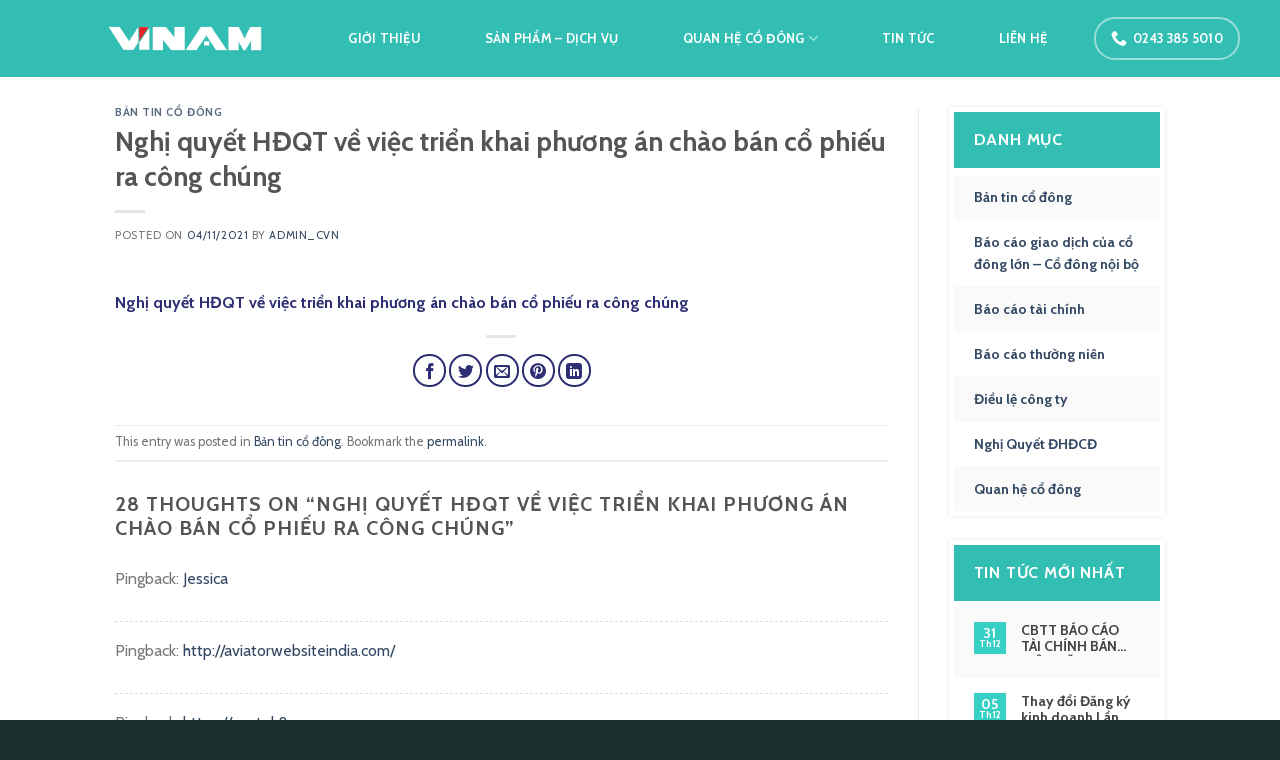

--- FILE ---
content_type: text/html; charset=UTF-8
request_url: http://vinamgroup.com.vn/nghi-quyet-hdqt-ve-viec-trien-khai-phuong-an-chao-ban-co-phieu-ra-cong-chung/
body_size: 19642
content:
<!DOCTYPE html>
<!--[if IE 9 ]> <html lang="vi" class="ie9 loading-site no-js"> <![endif]-->
<!--[if IE 8 ]> <html lang="vi" class="ie8 loading-site no-js"> <![endif]-->
<!--[if (gte IE 9)|!(IE)]><!--><html lang="vi" class="loading-site no-js"> <!--<![endif]-->
<head>
	<meta charset="UTF-8" />
	<link rel="profile" href="http://gmpg.org/xfn/11" />
	<link rel="pingback" href="http://vinamgroup.com.vn/xmlrpc.php" />

	<script>(function(html){html.className = html.className.replace(/\bno-js\b/,'js')})(document.documentElement);</script>
<title>Nghị quyết HĐQT về việc triển khai phương án chào bán cổ phiếu ra công chúng &#8211; CVN</title>
<meta name='robots' content='max-image-preview:large' />
<meta name="viewport" content="width=device-width, initial-scale=1, maximum-scale=1" /><link rel='dns-prefetch' href='//fonts.googleapis.com' />
<link rel="alternate" type="application/rss+xml" title="Dòng thông tin CVN &raquo;" href="http://vinamgroup.com.vn/feed/" />
<link rel="alternate" type="application/rss+xml" title="Dòng phản hồi CVN &raquo;" href="http://vinamgroup.com.vn/comments/feed/" />
<link rel="alternate" type="application/rss+xml" title="CVN &raquo; Nghị quyết HĐQT về việc triển khai phương án chào bán cổ phiếu ra công chúng Dòng phản hồi" href="http://vinamgroup.com.vn/nghi-quyet-hdqt-ve-viec-trien-khai-phuong-an-chao-ban-co-phieu-ra-cong-chung/feed/" />
<script type="text/javascript">
/* <![CDATA[ */
window._wpemojiSettings = {"baseUrl":"https:\/\/s.w.org\/images\/core\/emoji\/14.0.0\/72x72\/","ext":".png","svgUrl":"https:\/\/s.w.org\/images\/core\/emoji\/14.0.0\/svg\/","svgExt":".svg","source":{"concatemoji":"http:\/\/vinamgroup.com.vn\/wp-includes\/js\/wp-emoji-release.min.js?ver=6.4.3"}};
/*! This file is auto-generated */
!function(i,n){var o,s,e;function c(e){try{var t={supportTests:e,timestamp:(new Date).valueOf()};sessionStorage.setItem(o,JSON.stringify(t))}catch(e){}}function p(e,t,n){e.clearRect(0,0,e.canvas.width,e.canvas.height),e.fillText(t,0,0);var t=new Uint32Array(e.getImageData(0,0,e.canvas.width,e.canvas.height).data),r=(e.clearRect(0,0,e.canvas.width,e.canvas.height),e.fillText(n,0,0),new Uint32Array(e.getImageData(0,0,e.canvas.width,e.canvas.height).data));return t.every(function(e,t){return e===r[t]})}function u(e,t,n){switch(t){case"flag":return n(e,"\ud83c\udff3\ufe0f\u200d\u26a7\ufe0f","\ud83c\udff3\ufe0f\u200b\u26a7\ufe0f")?!1:!n(e,"\ud83c\uddfa\ud83c\uddf3","\ud83c\uddfa\u200b\ud83c\uddf3")&&!n(e,"\ud83c\udff4\udb40\udc67\udb40\udc62\udb40\udc65\udb40\udc6e\udb40\udc67\udb40\udc7f","\ud83c\udff4\u200b\udb40\udc67\u200b\udb40\udc62\u200b\udb40\udc65\u200b\udb40\udc6e\u200b\udb40\udc67\u200b\udb40\udc7f");case"emoji":return!n(e,"\ud83e\udef1\ud83c\udffb\u200d\ud83e\udef2\ud83c\udfff","\ud83e\udef1\ud83c\udffb\u200b\ud83e\udef2\ud83c\udfff")}return!1}function f(e,t,n){var r="undefined"!=typeof WorkerGlobalScope&&self instanceof WorkerGlobalScope?new OffscreenCanvas(300,150):i.createElement("canvas"),a=r.getContext("2d",{willReadFrequently:!0}),o=(a.textBaseline="top",a.font="600 32px Arial",{});return e.forEach(function(e){o[e]=t(a,e,n)}),o}function t(e){var t=i.createElement("script");t.src=e,t.defer=!0,i.head.appendChild(t)}"undefined"!=typeof Promise&&(o="wpEmojiSettingsSupports",s=["flag","emoji"],n.supports={everything:!0,everythingExceptFlag:!0},e=new Promise(function(e){i.addEventListener("DOMContentLoaded",e,{once:!0})}),new Promise(function(t){var n=function(){try{var e=JSON.parse(sessionStorage.getItem(o));if("object"==typeof e&&"number"==typeof e.timestamp&&(new Date).valueOf()<e.timestamp+604800&&"object"==typeof e.supportTests)return e.supportTests}catch(e){}return null}();if(!n){if("undefined"!=typeof Worker&&"undefined"!=typeof OffscreenCanvas&&"undefined"!=typeof URL&&URL.createObjectURL&&"undefined"!=typeof Blob)try{var e="postMessage("+f.toString()+"("+[JSON.stringify(s),u.toString(),p.toString()].join(",")+"));",r=new Blob([e],{type:"text/javascript"}),a=new Worker(URL.createObjectURL(r),{name:"wpTestEmojiSupports"});return void(a.onmessage=function(e){c(n=e.data),a.terminate(),t(n)})}catch(e){}c(n=f(s,u,p))}t(n)}).then(function(e){for(var t in e)n.supports[t]=e[t],n.supports.everything=n.supports.everything&&n.supports[t],"flag"!==t&&(n.supports.everythingExceptFlag=n.supports.everythingExceptFlag&&n.supports[t]);n.supports.everythingExceptFlag=n.supports.everythingExceptFlag&&!n.supports.flag,n.DOMReady=!1,n.readyCallback=function(){n.DOMReady=!0}}).then(function(){return e}).then(function(){var e;n.supports.everything||(n.readyCallback(),(e=n.source||{}).concatemoji?t(e.concatemoji):e.wpemoji&&e.twemoji&&(t(e.twemoji),t(e.wpemoji)))}))}((window,document),window._wpemojiSettings);
/* ]]> */
</script>
<style id='wp-emoji-styles-inline-css' type='text/css'>

	img.wp-smiley, img.emoji {
		display: inline !important;
		border: none !important;
		box-shadow: none !important;
		height: 1em !important;
		width: 1em !important;
		margin: 0 0.07em !important;
		vertical-align: -0.1em !important;
		background: none !important;
		padding: 0 !important;
	}
</style>
<style id='wp-block-library-inline-css' type='text/css'>
:root{--wp-admin-theme-color:#007cba;--wp-admin-theme-color--rgb:0,124,186;--wp-admin-theme-color-darker-10:#006ba1;--wp-admin-theme-color-darker-10--rgb:0,107,161;--wp-admin-theme-color-darker-20:#005a87;--wp-admin-theme-color-darker-20--rgb:0,90,135;--wp-admin-border-width-focus:2px;--wp-block-synced-color:#7a00df;--wp-block-synced-color--rgb:122,0,223}@media (min-resolution:192dpi){:root{--wp-admin-border-width-focus:1.5px}}.wp-element-button{cursor:pointer}:root{--wp--preset--font-size--normal:16px;--wp--preset--font-size--huge:42px}:root .has-very-light-gray-background-color{background-color:#eee}:root .has-very-dark-gray-background-color{background-color:#313131}:root .has-very-light-gray-color{color:#eee}:root .has-very-dark-gray-color{color:#313131}:root .has-vivid-green-cyan-to-vivid-cyan-blue-gradient-background{background:linear-gradient(135deg,#00d084,#0693e3)}:root .has-purple-crush-gradient-background{background:linear-gradient(135deg,#34e2e4,#4721fb 50%,#ab1dfe)}:root .has-hazy-dawn-gradient-background{background:linear-gradient(135deg,#faaca8,#dad0ec)}:root .has-subdued-olive-gradient-background{background:linear-gradient(135deg,#fafae1,#67a671)}:root .has-atomic-cream-gradient-background{background:linear-gradient(135deg,#fdd79a,#004a59)}:root .has-nightshade-gradient-background{background:linear-gradient(135deg,#330968,#31cdcf)}:root .has-midnight-gradient-background{background:linear-gradient(135deg,#020381,#2874fc)}.has-regular-font-size{font-size:1em}.has-larger-font-size{font-size:2.625em}.has-normal-font-size{font-size:var(--wp--preset--font-size--normal)}.has-huge-font-size{font-size:var(--wp--preset--font-size--huge)}.has-text-align-center{text-align:center}.has-text-align-left{text-align:left}.has-text-align-right{text-align:right}#end-resizable-editor-section{display:none}.aligncenter{clear:both}.items-justified-left{justify-content:flex-start}.items-justified-center{justify-content:center}.items-justified-right{justify-content:flex-end}.items-justified-space-between{justify-content:space-between}.screen-reader-text{clip:rect(1px,1px,1px,1px);word-wrap:normal!important;border:0;-webkit-clip-path:inset(50%);clip-path:inset(50%);height:1px;margin:-1px;overflow:hidden;padding:0;position:absolute;width:1px}.screen-reader-text:focus{clip:auto!important;background-color:#ddd;-webkit-clip-path:none;clip-path:none;color:#444;display:block;font-size:1em;height:auto;left:5px;line-height:normal;padding:15px 23px 14px;text-decoration:none;top:5px;width:auto;z-index:100000}html :where(.has-border-color){border-style:solid}html :where([style*=border-top-color]){border-top-style:solid}html :where([style*=border-right-color]){border-right-style:solid}html :where([style*=border-bottom-color]){border-bottom-style:solid}html :where([style*=border-left-color]){border-left-style:solid}html :where([style*=border-width]){border-style:solid}html :where([style*=border-top-width]){border-top-style:solid}html :where([style*=border-right-width]){border-right-style:solid}html :where([style*=border-bottom-width]){border-bottom-style:solid}html :where([style*=border-left-width]){border-left-style:solid}html :where(img[class*=wp-image-]){height:auto;max-width:100%}:where(figure){margin:0 0 1em}html :where(.is-position-sticky){--wp-admin--admin-bar--position-offset:var(--wp-admin--admin-bar--height,0px)}@media screen and (max-width:600px){html :where(.is-position-sticky){--wp-admin--admin-bar--position-offset:0px}}
</style>
<style id='classic-theme-styles-inline-css' type='text/css'>
/*! This file is auto-generated */
.wp-block-button__link{color:#fff;background-color:#32373c;border-radius:9999px;box-shadow:none;text-decoration:none;padding:calc(.667em + 2px) calc(1.333em + 2px);font-size:1.125em}.wp-block-file__button{background:#32373c;color:#fff;text-decoration:none}
</style>
<link rel='stylesheet' id='contact-form-7-css' href='http://vinamgroup.com.vn/wp-content/plugins/contact-form-7/includes/css/styles.css?ver=5.5.4' type='text/css' media='all' />
<link rel='stylesheet' id='flatsome-main-css' href='http://vinamgroup.com.vn/wp-content/themes/flatsome/assets/css/flatsome.css?ver=3.14.3' type='text/css' media='all' />
<style id='flatsome-main-inline-css' type='text/css'>
@font-face {
				font-family: "fl-icons";
				font-display: block;
				src: url(http://vinamgroup.com.vn/wp-content/themes/flatsome/assets/css/icons/fl-icons.eot?v=3.14.3);
				src:
					url(http://vinamgroup.com.vn/wp-content/themes/flatsome/assets/css/icons/fl-icons.eot#iefix?v=3.14.3) format("embedded-opentype"),
					url(http://vinamgroup.com.vn/wp-content/themes/flatsome/assets/css/icons/fl-icons.woff2?v=3.14.3) format("woff2"),
					url(http://vinamgroup.com.vn/wp-content/themes/flatsome/assets/css/icons/fl-icons.ttf?v=3.14.3) format("truetype"),
					url(http://vinamgroup.com.vn/wp-content/themes/flatsome/assets/css/icons/fl-icons.woff?v=3.14.3) format("woff"),
					url(http://vinamgroup.com.vn/wp-content/themes/flatsome/assets/css/icons/fl-icons.svg?v=3.14.3#fl-icons) format("svg");
			}
</style>
<link rel='stylesheet' id='flatsome-style-css' href='http://vinamgroup.com.vn/wp-content/themes/cvn/style.css?ver=3.0' type='text/css' media='all' />
<link rel='stylesheet' id='flatsome-googlefonts-css' href='//fonts.googleapis.com/css?family=Cabin%3Aregular%2Cregular%2Cregular%2C700%7CLexend%3Aregular%2C600&#038;display=swap&#038;ver=3.9' type='text/css' media='all' />
<script type="text/javascript">
            window._nslDOMReady = function (callback) {
                if ( document.readyState === "complete" || document.readyState === "interactive" ) {
                    callback();
                } else {
                    document.addEventListener( "DOMContentLoaded", callback );
                }
            };
            </script><script type="text/javascript" src="http://vinamgroup.com.vn/wp-includes/js/jquery/jquery.min.js?ver=3.7.1" id="jquery-core-js"></script>
<script type="text/javascript" src="http://vinamgroup.com.vn/wp-includes/js/jquery/jquery-migrate.min.js?ver=3.4.1" id="jquery-migrate-js"></script>
<link rel="https://api.w.org/" href="http://vinamgroup.com.vn/wp-json/" /><link rel="alternate" type="application/json" href="http://vinamgroup.com.vn/wp-json/wp/v2/posts/685" /><link rel="EditURI" type="application/rsd+xml" title="RSD" href="http://vinamgroup.com.vn/xmlrpc.php?rsd" />
<meta name="generator" content="WordPress 6.4.3" />
<link rel="canonical" href="http://vinamgroup.com.vn/nghi-quyet-hdqt-ve-viec-trien-khai-phuong-an-chao-ban-co-phieu-ra-cong-chung/" />
<link rel='shortlink' href='http://vinamgroup.com.vn/?p=685' />
<link rel="alternate" type="application/json+oembed" href="http://vinamgroup.com.vn/wp-json/oembed/1.0/embed?url=http%3A%2F%2Fvinamgroup.com.vn%2Fnghi-quyet-hdqt-ve-viec-trien-khai-phuong-an-chao-ban-co-phieu-ra-cong-chung%2F" />
<link rel="alternate" type="text/xml+oembed" href="http://vinamgroup.com.vn/wp-json/oembed/1.0/embed?url=http%3A%2F%2Fvinamgroup.com.vn%2Fnghi-quyet-hdqt-ve-viec-trien-khai-phuong-an-chao-ban-co-phieu-ra-cong-chung%2F&#038;format=xml" />
<style>.bg{opacity: 0; transition: opacity 1s; -webkit-transition: opacity 1s;} .bg-loaded{opacity: 1;}</style><!--[if IE]><link rel="stylesheet" type="text/css" href="http://vinamgroup.com.vn/wp-content/themes/flatsome/assets/css/ie-fallback.css"><script src="//cdnjs.cloudflare.com/ajax/libs/html5shiv/3.6.1/html5shiv.js"></script><script>var head = document.getElementsByTagName('head')[0],style = document.createElement('style');style.type = 'text/css';style.styleSheet.cssText = ':before,:after{content:none !important';head.appendChild(style);setTimeout(function(){head.removeChild(style);}, 0);</script><script src="http://vinamgroup.com.vn/wp-content/themes/flatsome/assets/libs/ie-flexibility.js"></script><![endif]--><style id="custom-css" type="text/css">:root {--primary-color: #36d0c4;}.header-main{height: 77px}#logo img{max-height: 77px}#logo{width:170px;}.header-top{min-height: 30px}.transparent .header-main{height: 90px}.transparent #logo img{max-height: 90px}.has-transparent + .page-title:first-of-type,.has-transparent + #main > .page-title,.has-transparent + #main > div > .page-title,.has-transparent + #main .page-header-wrapper:first-of-type .page-title{padding-top: 90px;}.header.show-on-scroll,.stuck .header-main{height:70px!important}.stuck #logo img{max-height: 70px!important}.header-bg-color, .header-wrapper {background-color: #33beb3}.header-bottom {background-color: #f1f1f1}.header-main .nav > li > a{line-height: 16px }.stuck .header-main .nav > li > a{line-height: 20px }@media (max-width: 549px) {.header-main{height: 70px}#logo img{max-height: 70px}}/* Color */.accordion-title.active, .has-icon-bg .icon .icon-inner,.logo a, .primary.is-underline, .primary.is-link, .badge-outline .badge-inner, .nav-outline > li.active> a,.nav-outline >li.active > a, .cart-icon strong,[data-color='primary'], .is-outline.primary{color: #36d0c4;}/* Color !important */[data-text-color="primary"]{color: #36d0c4!important;}/* Background Color */[data-text-bg="primary"]{background-color: #36d0c4;}/* Background */.scroll-to-bullets a,.featured-title, .label-new.menu-item > a:after, .nav-pagination > li > .current,.nav-pagination > li > span:hover,.nav-pagination > li > a:hover,.has-hover:hover .badge-outline .badge-inner,button[type="submit"], .button.wc-forward:not(.checkout):not(.checkout-button), .button.submit-button, .button.primary:not(.is-outline),.featured-table .title,.is-outline:hover, .has-icon:hover .icon-label,.nav-dropdown-bold .nav-column li > a:hover, .nav-dropdown.nav-dropdown-bold > li > a:hover, .nav-dropdown-bold.dark .nav-column li > a:hover, .nav-dropdown.nav-dropdown-bold.dark > li > a:hover, .is-outline:hover, .tagcloud a:hover,.grid-tools a, input[type='submit']:not(.is-form), .box-badge:hover .box-text, input.button.alt,.nav-box > li > a:hover,.nav-box > li.active > a,.nav-pills > li.active > a ,.current-dropdown .cart-icon strong, .cart-icon:hover strong, .nav-line-bottom > li > a:before, .nav-line-grow > li > a:before, .nav-line > li > a:before,.banner, .header-top, .slider-nav-circle .flickity-prev-next-button:hover svg, .slider-nav-circle .flickity-prev-next-button:hover .arrow, .primary.is-outline:hover, .button.primary:not(.is-outline), input[type='submit'].primary, input[type='submit'].primary, input[type='reset'].button, input[type='button'].primary, .badge-inner{background-color: #36d0c4;}/* Border */.nav-vertical.nav-tabs > li.active > a,.scroll-to-bullets a.active,.nav-pagination > li > .current,.nav-pagination > li > span:hover,.nav-pagination > li > a:hover,.has-hover:hover .badge-outline .badge-inner,.accordion-title.active,.featured-table,.is-outline:hover, .tagcloud a:hover,blockquote, .has-border, .cart-icon strong:after,.cart-icon strong,.blockUI:before, .processing:before,.loading-spin, .slider-nav-circle .flickity-prev-next-button:hover svg, .slider-nav-circle .flickity-prev-next-button:hover .arrow, .primary.is-outline:hover{border-color: #36d0c4}.nav-tabs > li.active > a{border-top-color: #36d0c4}.widget_shopping_cart_content .blockUI.blockOverlay:before { border-left-color: #36d0c4 }.woocommerce-checkout-review-order .blockUI.blockOverlay:before { border-left-color: #36d0c4 }/* Fill */.slider .flickity-prev-next-button:hover svg,.slider .flickity-prev-next-button:hover .arrow{fill: #36d0c4;}/* Background Color */[data-icon-label]:after, .secondary.is-underline:hover,.secondary.is-outline:hover,.icon-label,.button.secondary:not(.is-outline),.button.alt:not(.is-outline), .badge-inner.on-sale, .button.checkout, .single_add_to_cart_button, .current .breadcrumb-step{ background-color:#4ad8ff; }[data-text-bg="secondary"]{background-color: #4ad8ff;}/* Color */.secondary.is-underline,.secondary.is-link, .secondary.is-outline,.stars a.active, .star-rating:before, .woocommerce-page .star-rating:before,.star-rating span:before, .color-secondary{color: #4ad8ff}/* Color !important */[data-text-color="secondary"]{color: #4ad8ff!important;}/* Border */.secondary.is-outline:hover{border-color:#4ad8ff}body{font-size: 100%;}body{font-family:"Cabin", sans-serif}body{font-weight: 0}.nav > li > a {font-family:"Cabin", sans-serif;}.mobile-sidebar-levels-2 .nav > li > ul > li > a {font-family:"Cabin", sans-serif;}.nav > li > a {font-weight: 700;}.mobile-sidebar-levels-2 .nav > li > ul > li > a {font-weight: 700;}h1,h2,h3,h4,h5,h6,.heading-font, .off-canvas-center .nav-sidebar.nav-vertical > li > a{font-family: "Cabin", sans-serif;}h1,h2,h3,h4,h5,h6,.heading-font,.banner h1,.banner h2{font-weight: 0;}.alt-font{font-family: "Lexend", sans-serif;}.alt-font{font-weight: 600!important;}.footer-1{background-color: #222}.footer-2{background-color: #111}.absolute-footer, html{background-color: #1a302d}.label-new.menu-item > a:after{content:"New";}.label-hot.menu-item > a:after{content:"Hot";}.label-sale.menu-item > a:after{content:"Sale";}.label-popular.menu-item > a:after{content:"Popular";}</style>		<style type="text/css" id="wp-custom-css">
			.full-width .ubermenu-nav, .container, .row {
    max-width: 1230px;
}		</style>
		</head>

<body class="post-template-default single single-post postid-685 single-format-standard lightbox nav-dropdown-has-arrow nav-dropdown-has-shadow nav-dropdown-has-border">


<a class="skip-link screen-reader-text" href="#main">Skip to content</a>

<div id="wrapper">

	
	<header id="header" class="header has-sticky sticky-jump">
		<div class="header-wrapper">
			<div id="masthead" class="header-main ">
      <div class="header-inner flex-row container logo-left medium-logo-center" role="navigation">

          <!-- Logo -->
          <div id="logo" class="flex-col logo">
            <!-- Header logo -->
<a href="http://vinamgroup.com.vn/" title="CVN - Một trang web mới sử dụng WordPress" rel="home">
    <img width="170" height="77" src="http://vinamgroup.com.vn/wp-content/uploads/2022/02/logo_white.png" class="header_logo header-logo" alt="CVN"/><img  width="170" height="77" src="http://vinamgroup.com.vn/wp-content/uploads/2022/02/logo_white.png" class="header-logo-dark" alt="CVN"/></a>
          </div>

          <!-- Mobile Left Elements -->
          <div class="flex-col show-for-medium flex-left">
            <ul class="mobile-nav nav nav-left ">
              <li class="nav-icon has-icon">
  		<a href="#" data-open="#main-menu" data-pos="left" data-bg="main-menu-overlay" data-color="" class="is-small" aria-label="Menu" aria-controls="main-menu" aria-expanded="false">
		
		  <i class="icon-menu" ></i>
		  		</a>
	</li>            </ul>
          </div>

          <!-- Left Elements -->
          <div class="flex-col hide-for-medium flex-left
            flex-grow">
            <ul class="header-nav header-nav-main nav nav-left  nav-outline nav-uppercase" >
                          </ul>
          </div>

          <!-- Right Elements -->
          <div class="flex-col hide-for-medium flex-right">
            <ul class="header-nav header-nav-main nav nav-right  nav-outline nav-uppercase">
              <li id="menu-item-215" class="menu-item menu-item-type-post_type menu-item-object-page menu-item-215 menu-item-design-default"><a href="http://vinamgroup.com.vn/about/" class="nav-top-link">Giới thiệu</a></li>
<li id="menu-item-1202" class="menu-item menu-item-type-post_type menu-item-object-page menu-item-1202 menu-item-design-default"><a href="http://vinamgroup.com.vn/dich-vu/" class="nav-top-link">Sản phẩm &#8211; Dịch vụ</a></li>
<li id="menu-item-1088" class="menu-item menu-item-type-taxonomy menu-item-object-category menu-item-has-children menu-item-1088 menu-item-design-default has-dropdown"><a href="http://vinamgroup.com.vn/category/quan-he-co-dong/" class="nav-top-link">Quan hệ cổ đông<i class="icon-angle-down" ></i></a>
<ul class="sub-menu nav-dropdown nav-dropdown-default">
	<li id="menu-item-1090" class="menu-item menu-item-type-taxonomy menu-item-object-category current-post-ancestor current-menu-parent current-post-parent menu-item-1090 active"><a href="http://vinamgroup.com.vn/category/ban-tin-co-dong/">Bản tin cổ đông</a></li>
	<li id="menu-item-1092" class="menu-item menu-item-type-taxonomy menu-item-object-category menu-item-1092"><a href="http://vinamgroup.com.vn/category/bao-cao-tai-chinh/">Báo cáo tài chính</a></li>
	<li id="menu-item-1093" class="menu-item menu-item-type-taxonomy menu-item-object-category menu-item-1093"><a href="http://vinamgroup.com.vn/category/bao-cao-thuong-nien/">Báo cáo thường niên</a></li>
	<li id="menu-item-1095" class="menu-item menu-item-type-taxonomy menu-item-object-category menu-item-1095"><a href="http://vinamgroup.com.vn/category/nghi-quyet-dhdcd-nghi-quyet-dhdcd/">Nghị Quyết ĐHĐCĐ</a></li>
	<li id="menu-item-1089" class="menu-item menu-item-type-taxonomy menu-item-object-category menu-item-1089"><a href="http://vinamgroup.com.vn/category/ban-cao-bach/">Bản cáo bạch</a></li>
	<li id="menu-item-1094" class="menu-item menu-item-type-taxonomy menu-item-object-category menu-item-1094"><a href="http://vinamgroup.com.vn/category/dieu-le-cong-ty/">Điều lệ công ty</a></li>
	<li id="menu-item-1091" class="menu-item menu-item-type-taxonomy menu-item-object-category menu-item-1091"><a href="http://vinamgroup.com.vn/category/bao-cao-giao-dich-cua-co-dong-lon-co-dong-noi-bo/">Báo cáo giao dịch của cổ đông lớn &#8211; Cổ đông nội bộ</a></li>
</ul>
</li>
<li id="menu-item-1083" class="menu-item menu-item-type-taxonomy menu-item-object-category menu-item-1083 menu-item-design-default"><a href="http://vinamgroup.com.vn/category/tin-tuc/" class="nav-top-link">Tin tức</a></li>
<li id="menu-item-218" class="menu-item menu-item-type-post_type menu-item-object-page menu-item-218 menu-item-design-default"><a href="http://vinamgroup.com.vn/lien-he/" class="nav-top-link">Liên hệ</a></li>
<li class="header-contact-wrapper">
		<ul id="header-contact" class="nav nav-divided nav-uppercase header-contact">
		
					
			
						<li class="">
			  <a href="tel:0243 385 5010" class="tooltip" title="0243 385 5010">
			     <i class="icon-phone" style="font-size:16px;"></i>			      <span>0243 385 5010</span>
			  </a>
			</li>
				</ul>
</li>            </ul>
          </div>

          <!-- Mobile Right Elements -->
          <div class="flex-col show-for-medium flex-right">
            <ul class="mobile-nav nav nav-right ">
                          </ul>
          </div>

      </div>
     
            <div class="container"><div class="top-divider full-width"></div></div>
      </div>
<div class="header-bg-container fill"><div class="header-bg-image fill"></div><div class="header-bg-color fill"></div></div>		</div>
	</header>

	
	<main id="main" class="">

<div id="content" class="blog-wrapper blog-single page-wrapper">
	

<div class="row row-large row-divided ">

	<div class="large-9 col">
		


<article id="post-685" class="post-685 post type-post status-publish format-standard has-post-thumbnail hentry category-ban-tin-co-dong">
	<div class="article-inner ">
		<header class="entry-header">
	<div class="entry-header-text entry-header-text-top text-left">
		<h6 class="entry-category is-xsmall">
	<a href="http://vinamgroup.com.vn/category/ban-tin-co-dong/" rel="category tag">Bản tin cổ đông</a></h6>

<h1 class="entry-title">Nghị quyết HĐQT về việc triển khai phương án chào bán cổ phiếu ra công chúng</h1>
<div class="entry-divider is-divider small"></div>

	<div class="entry-meta uppercase is-xsmall">
		<span class="posted-on">Posted on <a href="http://vinamgroup.com.vn/nghi-quyet-hdqt-ve-viec-trien-khai-phuong-an-chao-ban-co-phieu-ra-cong-chung/" rel="bookmark"><time class="entry-date published updated" datetime="2021-11-04T00:00:00+07:00">04/11/2021</time></a></span><span class="byline"> by <span class="meta-author vcard"><a class="url fn n" href="http://vinamgroup.com.vn/author/admin_cvn/">admin_cvn</a></span></span>	</div>
	</div>
				</header>
		<div class="entry-content single-page">

	</p>
<div class="article-content">
<p><a href="https://www.mediafire.com/file/91a6afk4g068ah5/CVN_CV46_NQ+ph%C6%B0%C6%A1ng+%C3%A1n+ch%C3%A0o+b%C3%A1n.pdf/file">Nghị quyết HĐQT về việc triển khai phương án chào bán cổ phiếu ra công chúng</a></p>
</p></div>

	
	<div class="blog-share text-center"><div class="is-divider medium"></div><div class="social-icons share-icons share-row relative" ><a href="whatsapp://send?text=Ngh%E1%BB%8B%20quy%E1%BA%BFt%20H%C4%90QT%20v%E1%BB%81%20vi%E1%BB%87c%20tri%E1%BB%83n%20khai%20ph%C6%B0%C6%A1ng%20%C3%A1n%20ch%C3%A0o%20b%C3%A1n%20c%E1%BB%95%20phi%E1%BA%BFu%20ra%20c%C3%B4ng%20ch%C3%BAng - http://vinamgroup.com.vn/nghi-quyet-hdqt-ve-viec-trien-khai-phuong-an-chao-ban-co-phieu-ra-cong-chung/" data-action="share/whatsapp/share" class="icon button circle is-outline tooltip whatsapp show-for-medium" title="Share on WhatsApp" aria-label="Share on WhatsApp"><i class="icon-whatsapp"></i></a><a href="https://www.facebook.com/sharer.php?u=http://vinamgroup.com.vn/nghi-quyet-hdqt-ve-viec-trien-khai-phuong-an-chao-ban-co-phieu-ra-cong-chung/" data-label="Facebook" onclick="window.open(this.href,this.title,'width=500,height=500,top=300px,left=300px');  return false;" rel="noopener noreferrer nofollow" target="_blank" class="icon button circle is-outline tooltip facebook" title="Share on Facebook" aria-label="Share on Facebook"><i class="icon-facebook" ></i></a><a href="https://twitter.com/share?url=http://vinamgroup.com.vn/nghi-quyet-hdqt-ve-viec-trien-khai-phuong-an-chao-ban-co-phieu-ra-cong-chung/" onclick="window.open(this.href,this.title,'width=500,height=500,top=300px,left=300px');  return false;" rel="noopener noreferrer nofollow" target="_blank" class="icon button circle is-outline tooltip twitter" title="Share on Twitter" aria-label="Share on Twitter"><i class="icon-twitter" ></i></a><a href="mailto:enteryour@addresshere.com?subject=Ngh%E1%BB%8B%20quy%E1%BA%BFt%20H%C4%90QT%20v%E1%BB%81%20vi%E1%BB%87c%20tri%E1%BB%83n%20khai%20ph%C6%B0%C6%A1ng%20%C3%A1n%20ch%C3%A0o%20b%C3%A1n%20c%E1%BB%95%20phi%E1%BA%BFu%20ra%20c%C3%B4ng%20ch%C3%BAng&amp;body=Check%20this%20out:%20http://vinamgroup.com.vn/nghi-quyet-hdqt-ve-viec-trien-khai-phuong-an-chao-ban-co-phieu-ra-cong-chung/" rel="nofollow" class="icon button circle is-outline tooltip email" title="Email to a Friend" aria-label="Email to a Friend"><i class="icon-envelop" ></i></a><a href="https://pinterest.com/pin/create/button/?url=http://vinamgroup.com.vn/nghi-quyet-hdqt-ve-viec-trien-khai-phuong-an-chao-ban-co-phieu-ra-cong-chung/&amp;media=http://vinamgroup.com.vn/wp-content/uploads/2022/02/logo-cvn-c6fbe91d-f111-4a02-8ecb-b85be5436f88.png&amp;description=Ngh%E1%BB%8B%20quy%E1%BA%BFt%20H%C4%90QT%20v%E1%BB%81%20vi%E1%BB%87c%20tri%E1%BB%83n%20khai%20ph%C6%B0%C6%A1ng%20%C3%A1n%20ch%C3%A0o%20b%C3%A1n%20c%E1%BB%95%20phi%E1%BA%BFu%20ra%20c%C3%B4ng%20ch%C3%BAng" onclick="window.open(this.href,this.title,'width=500,height=500,top=300px,left=300px');  return false;" rel="noopener noreferrer nofollow" target="_blank" class="icon button circle is-outline tooltip pinterest" title="Pin on Pinterest" aria-label="Pin on Pinterest"><i class="icon-pinterest" ></i></a><a href="https://www.linkedin.com/shareArticle?mini=true&url=http://vinamgroup.com.vn/nghi-quyet-hdqt-ve-viec-trien-khai-phuong-an-chao-ban-co-phieu-ra-cong-chung/&title=Ngh%E1%BB%8B%20quy%E1%BA%BFt%20H%C4%90QT%20v%E1%BB%81%20vi%E1%BB%87c%20tri%E1%BB%83n%20khai%20ph%C6%B0%C6%A1ng%20%C3%A1n%20ch%C3%A0o%20b%C3%A1n%20c%E1%BB%95%20phi%E1%BA%BFu%20ra%20c%C3%B4ng%20ch%C3%BAng" onclick="window.open(this.href,this.title,'width=500,height=500,top=300px,left=300px');  return false;"  rel="noopener noreferrer nofollow" target="_blank" class="icon button circle is-outline tooltip linkedin" title="Share on LinkedIn" aria-label="Share on LinkedIn"><i class="icon-linkedin" ></i></a></div></div></div>

	<footer class="entry-meta text-left">
		This entry was posted in <a href="http://vinamgroup.com.vn/category/ban-tin-co-dong/" rel="category tag">Bản tin cổ đông</a>. Bookmark the <a href="http://vinamgroup.com.vn/nghi-quyet-hdqt-ve-viec-trien-khai-phuong-an-chao-ban-co-phieu-ra-cong-chung/" title="Permalink to Nghị quyết HĐQT về việc triển khai phương án chào bán cổ phiếu ra công chúng" rel="bookmark">permalink</a>.	</footer>


	</div>
</article>




<div id="comments" class="comments-area">

	
			<h3 class="comments-title uppercase">
			28 thoughts on &ldquo;<span>Nghị quyết HĐQT về việc triển khai phương án chào bán cổ phiếu ra công chúng</span>&rdquo;		</h3>

		<ol class="comment-list">
				<li class="post pingback">
		<p>Pingback: <a href="http://cine.astalaweb.net/_inicio/Marco.asp?dir=https://nextblogg.se/" class="url" rel="ugc external nofollow">Jessica</a></p>
	</li><!-- #comment-## -->
	<li class="post pingback">
		<p>Pingback: <a href="http://aviatorwebsiteindia.com/" class="url" rel="ugc external nofollow">http://aviatorwebsiteindia.com/</a></p>
	</li><!-- #comment-## -->
	<li class="post pingback">
		<p>Pingback: <a href="https://vostok8.com/" class="url" rel="ugc external nofollow">https://vostok8.com</a></p>
	</li><!-- #comment-## -->
	<li class="post pingback">
		<p>Pingback: <a href="https://glaucialima.com/art/aviator_game__download__bet__and_win_big.html" class="url" rel="ugc external nofollow">play aviator game online legally</a></p>
	</li><!-- #comment-## -->
	<li class="post pingback">
		<p>Pingback: <a href="https://www.tkalcohol.com/" class="url" rel="ugc external nofollow">เครื่องเป่าแอลกอฮอล์</a></p>
	</li><!-- #comment-## -->
	<li class="post pingback">
		<p>Pingback: <a href="https://www.wllighting.net/" class="url" rel="ugc external nofollow">โคมไฟ</a></p>
	</li><!-- #comment-## -->
	<li class="post pingback">
		<p>Pingback: <a href="https://proofpositive.com/great-books/morning-prayer-book/" class="url" rel="ugc external nofollow">Christian Self Help</a></p>
	</li><!-- #comment-## -->
	<li class="post pingback">
		<p>Pingback: <a href="https://www.concertationleuzoise.be/cercledelecture/wakka.php?wiki=ninecasino351" class="url" rel="ugc external nofollow">nine casino</a></p>
	</li><!-- #comment-## -->
	<li class="post pingback">
		<p>Pingback: <a href="https://www.doscondos.es/category/artistas/page/10/" class="url" rel="ugc external nofollow">casino 1xslots</a></p>
	</li><!-- #comment-## -->
	<li class="post pingback">
		<p>Pingback: <a href="https://trongpok69.co/" class="url" rel="ugc external nofollow">ไซด์ไลน์</a></p>
	</li><!-- #comment-## -->
	<li class="post pingback">
		<p>Pingback: <a href="https://www.ggallengineer.com/" class="url" rel="ugc external nofollow">รับก่อสร้าง อพาร์ทเมนท์</a></p>
	</li><!-- #comment-## -->
	<li class="post pingback">
		<p>Pingback: <a href="https://www.camjol.info/index.php/CALERA/article/download/11470/13316?inline=1" class="url" rel="ugc external nofollow">How pregonagropecuario supports agricultural trade</a></p>
	</li><!-- #comment-## -->
	<li class="post pingback">
		<p>Pingback: <a href="https://byizea.fr/js/pgs/?plinko_931.html" class="url" rel="ugc external nofollow">Plinko 1000</a></p>
	</li><!-- #comment-## -->
	<li class="post pingback">
		<p>Pingback: <a href="https://xn--12cb7gxau4bd3p.com/" class="url" rel="ugc external nofollow">ข้าวหมาก</a></p>
	</li><!-- #comment-## -->
	<li class="post pingback">
		<p>Pingback: <a href="https://www.valconyvilla.com/" class="url" rel="ugc external nofollow">พูลวิลล่านครนายก</a></p>
	</li><!-- #comment-## -->
	<li class="post pingback">
		<p>Pingback: <a href="https://lsm99live.cc/สล็อตออนไลน์/หวานปาก-888/" class="url" rel="ugc external nofollow">หวานปาก 888 เว็บสล็อตใหม่มาแรง</a></p>
	</li><!-- #comment-## -->
	<li class="post pingback">
		<p>Pingback: <a href="https://www.reviewjournal.com/business/this-company-wants-to-bring-electric-scooters-back-to-vegas-3028687/" class="url" rel="ugc external nofollow">GoX scooter</a></p>
	</li><!-- #comment-## -->
	<li class="post pingback">
		<p>Pingback: <a href="https://www.xn--v3ccgc8gza7d.com/" class="url" rel="ugc external nofollow">บริการพ่นฉนวนพียูโฟม</a></p>
	</li><!-- #comment-## -->
	<li class="post pingback">
		<p>Pingback: <a href="https://learn.smartvabna.com/profile/490copywriter/" class="url" rel="ugc external nofollow">see</a></p>
	</li><!-- #comment-## -->
	<li class="post pingback">
		<p>Pingback: <a href="https://380hd.com/" class="url" rel="ugc external nofollow">ดูหนังออนไลน์ฟรี</a></p>
	</li><!-- #comment-## -->
	<li class="post pingback">
		<p>Pingback: <a href="https://tyny.me/" class="url" rel="ugc external nofollow">Premium URL Shortener</a></p>
	</li><!-- #comment-## -->
	<li class="post pingback">
		<p>Pingback: <a href="https://mcgtrading.co.th/product/พัดลมครูเกอร์-kruger-bsb-series/" class="url" rel="ugc external nofollow">โบลเวอร์ kruger</a></p>
	</li><!-- #comment-## -->
	<li class="post pingback">
		<p>Pingback: <a href="https://programmy.kz/" class="url" rel="ugc external nofollow">https://programmy.kz</a></p>
	</li><!-- #comment-## -->
	<li class="post pingback">
		<p>Pingback: <a href="https://beteazy24.vip/" class="url" rel="ugc external nofollow">เว็บตรง สล็อต</a></p>
	</li><!-- #comment-## -->
	<li class="post pingback">
		<p>Pingback: <a href="https://xn--42cfi3dj2bexg0f4d1a4i5ee.com/" class="url" rel="ugc external nofollow">ชื่อมงคล</a></p>
	</li><!-- #comment-## -->
	<li class="post pingback">
		<p>Pingback: <a href="https://genesis17.com/" class="url" rel="ugc external nofollow">essentials fear of god</a></p>
	</li><!-- #comment-## -->
	<li class="post pingback">
		<p>Pingback: <a href="https://mdcc.co.th/" class="url" rel="ugc external nofollow">กระดาษสติ๊กเกอร์ความร้อน</a></p>
	</li><!-- #comment-## -->
	<li class="post pingback">
		<p>Pingback: <a href="https://123bets-login.com/" class="url" rel="ugc external nofollow">123bet</a></p>
	</li><!-- #comment-## -->
		</ol>

		
	
			<p class="no-comments">Comments are closed.</p>
	
	
</div>
	</div>
	<div class="post-sidebar large-3 col">
				<div id="secondary" class="widget-area " role="complementary">
		<aside id="nav_menu-3" class="widget widget_nav_menu"><span class="widget-title "><span>Danh mục</span></span><div class="is-divider small"></div><div class="menu-menu-sidebar-container"><ul id="menu-menu-sidebar" class="menu"><li id="menu-item-1293" class="menu-item menu-item-type-taxonomy menu-item-object-category current-post-ancestor current-menu-parent current-post-parent menu-item-1293"><a href="http://vinamgroup.com.vn/category/ban-tin-co-dong/">Bản tin cổ đông</a></li>
<li id="menu-item-1294" class="menu-item menu-item-type-taxonomy menu-item-object-category menu-item-1294"><a href="http://vinamgroup.com.vn/category/bao-cao-giao-dich-cua-co-dong-lon-co-dong-noi-bo/">Báo cáo giao dịch của cổ đông lớn &#8211; Cổ đông nội bộ</a></li>
<li id="menu-item-1295" class="menu-item menu-item-type-taxonomy menu-item-object-category menu-item-1295"><a href="http://vinamgroup.com.vn/category/bao-cao-tai-chinh/">Báo cáo tài chính</a></li>
<li id="menu-item-1296" class="menu-item menu-item-type-taxonomy menu-item-object-category menu-item-1296"><a href="http://vinamgroup.com.vn/category/bao-cao-thuong-nien/">Báo cáo thường niên</a></li>
<li id="menu-item-1297" class="menu-item menu-item-type-taxonomy menu-item-object-category menu-item-1297"><a href="http://vinamgroup.com.vn/category/dieu-le-cong-ty/">Điều lệ công ty</a></li>
<li id="menu-item-1298" class="menu-item menu-item-type-taxonomy menu-item-object-category menu-item-1298"><a href="http://vinamgroup.com.vn/category/nghi-quyet-dhdcd-nghi-quyet-dhdcd/">Nghị Quyết ĐHĐCĐ</a></li>
<li id="menu-item-1299" class="menu-item menu-item-type-taxonomy menu-item-object-category menu-item-1299"><a href="http://vinamgroup.com.vn/category/quan-he-co-dong/">Quan hệ cổ đông</a></li>
</ul></div></aside>		<aside id="flatsome_recent_posts-19" class="widget flatsome_recent_posts">		<span class="widget-title "><span>TIN tức mới nhất</span></span><div class="is-divider small"></div>		<ul>		
		
		<li class="recent-blog-posts-li">
			<div class="flex-row recent-blog-posts align-top pt-half pb-half">
				<div class="flex-col mr-half">
					<div class="badge post-date badge-small badge-square">
							<div class="badge-inner bg-fill" >
                                								<span class="post-date-day">31</span><br>
								<span class="post-date-month is-xsmall">Th12</span>
                                							</div>
					</div>
				</div>
				<div class="flex-col flex-grow">
					  <a href="http://vinamgroup.com.vn/cbtt-bao-cao-tai-chinh-ban-nien-nam-2025/" title="CBTT BÁO CÁO TÀI CHÍNH BÁN NIÊN NĂM 2025">CBTT BÁO CÁO TÀI CHÍNH BÁN NIÊN NĂM 2025</a>
				   	  <span class="post_comments op-7 block is-xsmall"><span>Chức năng bình luận bị tắt<span class="screen-reader-text"> ở CBTT BÁO CÁO TÀI CHÍNH BÁN NIÊN NĂM 2025</span></span></span>
				</div>
			</div>
		</li>
		
		
		<li class="recent-blog-posts-li">
			<div class="flex-row recent-blog-posts align-top pt-half pb-half">
				<div class="flex-col mr-half">
					<div class="badge post-date badge-small badge-square">
							<div class="badge-inner bg-fill" >
                                								<span class="post-date-day">05</span><br>
								<span class="post-date-month is-xsmall">Th12</span>
                                							</div>
					</div>
				</div>
				<div class="flex-col flex-grow">
					  <a href="http://vinamgroup.com.vn/thay-doi-dang-ky-kinh-doanh-lan-thu-21/" title="Thay đổi Đăng ký kinh doanh Lần thứ 21">Thay đổi Đăng ký kinh doanh Lần thứ 21</a>
				   	  <span class="post_comments op-7 block is-xsmall"><span>Chức năng bình luận bị tắt<span class="screen-reader-text"> ở Thay đổi Đăng ký kinh doanh Lần thứ 21</span></span></span>
				</div>
			</div>
		</li>
		
		
		<li class="recent-blog-posts-li">
			<div class="flex-row recent-blog-posts align-top pt-half pb-half">
				<div class="flex-col mr-half">
					<div class="badge post-date badge-small badge-square">
							<div class="badge-inner bg-fill" >
                                								<span class="post-date-day">26</span><br>
								<span class="post-date-month is-xsmall">Th11</span>
                                							</div>
					</div>
				</div>
				<div class="flex-col flex-grow">
					  <a href="http://vinamgroup.com.vn/cbtt-ky-hop-dong-kiem-toan-va-soat-xet-cac-bctc-nam-2025/" title="CBTT Ký hợp đồng kiểm toán và soát xét các BCTC năm 2025">CBTT Ký hợp đồng kiểm toán và soát xét các BCTC năm 2025</a>
				   	  <span class="post_comments op-7 block is-xsmall"><span>Chức năng bình luận bị tắt<span class="screen-reader-text"> ở CBTT Ký hợp đồng kiểm toán và soát xét các BCTC năm 2025</span></span></span>
				</div>
			</div>
		</li>
		
		
		<li class="recent-blog-posts-li">
			<div class="flex-row recent-blog-posts align-top pt-half pb-half">
				<div class="flex-col mr-half">
					<div class="badge post-date badge-small badge-square">
							<div class="badge-inner bg-fill" >
                                								<span class="post-date-day">14</span><br>
								<span class="post-date-month is-xsmall">Th11</span>
                                							</div>
					</div>
				</div>
				<div class="flex-col flex-grow">
					  <a href="http://vinamgroup.com.vn/bao-cao-tai-chinh-nam-2024-da-kiem-toan/" title="BÁO CÁO TÀI CHÍNH NĂM 2024 ĐÃ KIỂM TOÁN">BÁO CÁO TÀI CHÍNH NĂM 2024 ĐÃ KIỂM TOÁN</a>
				   	  <span class="post_comments op-7 block is-xsmall"><span>Chức năng bình luận bị tắt<span class="screen-reader-text"> ở BÁO CÁO TÀI CHÍNH NĂM 2024 ĐÃ KIỂM TOÁN</span></span></span>
				</div>
			</div>
		</li>
		
		
		<li class="recent-blog-posts-li">
			<div class="flex-row recent-blog-posts align-top pt-half pb-half">
				<div class="flex-col mr-half">
					<div class="badge post-date badge-small badge-square">
							<div class="badge-inner bg-fill" >
                                								<span class="post-date-day">14</span><br>
								<span class="post-date-month is-xsmall">Th11</span>
                                							</div>
					</div>
				</div>
				<div class="flex-col flex-grow">
					  <a href="http://vinamgroup.com.vn/bao-cao-tai-chinh-giua-nien-do-nam-2024-da-duoc-soat-xet/" title="BÁO CÁO TÀI CHÍNH GIỮA NIÊN ĐỘ NĂM 2024 ĐÃ ĐƯỢC SOÁT XÉT">BÁO CÁO TÀI CHÍNH GIỮA NIÊN ĐỘ NĂM 2024 ĐÃ ĐƯỢC SOÁT XÉT</a>
				   	  <span class="post_comments op-7 block is-xsmall"><span>Chức năng bình luận bị tắt<span class="screen-reader-text"> ở BÁO CÁO TÀI CHÍNH GIỮA NIÊN ĐỘ NĂM 2024 ĐÃ ĐƯỢC SOÁT XÉT</span></span></span>
				</div>
			</div>
		</li>
				</ul>		</aside></div>
			</div>
</div>

</div>


</main>

<footer id="footer" class="footer-wrapper">

		<section class="section" id="section_1963173509">
		<div class="bg section-bg fill bg-fill  " >

			
			
			

		</div>

		<div class="section-content relative">
			

	<div id="gap-219050529" class="gap-element clearfix" style="display:block; height:auto;">
		
<style>
#gap-219050529 {
  padding-top: 80px;
}
</style>
	</div>
	


		</div>

		
<style>
#section_1963173509 {
  padding-top: 0px;
  padding-bottom: 0px;
  background-color: rgb(229, 246, 245);
}
#section_1963173509 .section-bg.bg-loaded {
  background-image: url(http://vinamgroup.com.vn/wp-content/uploads/2022/02/wave_9_footer.png);
}
#section_1963173509 .section-bg {
  background-position: 16% 100%;
}
</style>
	</section>
	
	<section class="section" id="section_1549812228">
		<div class="bg section-bg fill bg-fill  bg-loaded" >

			
			
			

		</div>

		<div class="section-content relative">
			

<div class="row"  id="row-648979695">


	<div id="col-1089955595" class="col medium-4 small-6 large-4"  >
				<div class="col-inner dark"  >
			
			

	<div class="img has-hover x md-x lg-x y md-y lg-y" id="image_1315143106">
								<div class="img-inner dark" >
			<img width="861" height="157" src="http://vinamgroup.com.vn/wp-content/uploads/2022/02/logo_white.png" class="attachment-original size-original" alt="" decoding="async" loading="lazy" srcset="http://vinamgroup.com.vn/wp-content/uploads/2022/02/logo_white.png 861w, http://vinamgroup.com.vn/wp-content/uploads/2022/02/logo_white-800x146.png 800w, http://vinamgroup.com.vn/wp-content/uploads/2022/02/logo_white-768x140.png 768w" sizes="(max-width: 861px) 100vw, 861px" />						
					</div>
								
<style>
#image_1315143106 {
  width: 77%;
}
</style>
	</div>
	



Hoạt động kinh doanh chính hiện nay của công ty bao gồm: kinh doanh thiết bị y tế, phần mềm y tế và chuỗi phòng khám; sản xuất và kinh doanh các mặt hàng thực phẩm ăn liền, nông sản, đồ uống có gas và thực phẩm chức năng, sẽ hướng tới là công ty cung cấp thực phẩm tiệt trùng ăn liền lớn nhất VN; sử dụng công nghệ phát điện hiện đại và hiệu quả nhất của Nhật Bản; phân phối thực phẩm chức năng cho công ty Kyoto F&amp;B hàng đầu Nhật Bản.


		</div>
					</div>

	

	<div id="col-1479137121" class="col medium-4 small-6 large-4"  >
				<div class="col-inner dark"  >
			
			



<h3>LIÊN HỆ</h3>


		<div class="icon-box featured-box icon-box-left text-left"  >
					<div class="icon-box-img" style="width: 37px">
				<div class="icon">
					<div class="icon-inner" >
						<?xml version="1.0" encoding="iso-8859-1"?>
<!-- Generator: Adobe Illustrator 19.0.0, SVG Export Plug-In . SVG Version: 6.00 Build 0)  -->
<svg version="1.1" id="Layer_1" xmlns="http://www.w3.org/2000/svg" xmlns:xlink="http://www.w3.org/1999/xlink" x="0px" y="0px"
	 viewBox="0 0 256.17 256.17" style="enable-background:new 0 0 256.17 256.17;" xml:space="preserve">
<g>
	<g>
		<g>
			<path d="M254.943,246.737L215.407,98.456c-0.875-3.283-3.849-5.567-7.247-5.567h-29.117c5.652-15.026,8.42-26.05,8.42-33.511
				C187.463,26.637,160.826,0,128.085,0C95.344,0,68.707,26.637,68.707,59.378c0,7.46,2.768,18.486,8.42,33.511H48.01
				c-3.398,0-6.372,2.284-7.247,5.567L1.227,246.737c-1.269,4.757,2.322,9.433,7.247,9.433h239.223
				C252.62,256.17,256.212,251.496,254.943,246.737z M128.085,15c24.47,0,44.378,19.908,44.378,44.378
				c0,21.312-34.5,88.393-44.378,107.16c-9.858-18.73-44.378-85.839-44.378-107.16C83.707,34.908,103.615,15,128.085,15z
				 M121.511,186.05c2.81,5.115,10.259,5.277,13.197-0.091c6.737-12.31,16.84-31.855,24.816-48.418h18.46l18.386,73.967H59.8
				l18.386-73.967h18.459v0C104.556,153.973,115.243,174.642,121.511,186.05z M18.235,241.17l35.537-133.281h29.381
				c2.035,4.802,4.267,9.842,6.46,14.652H72.322c-3.445,0-6.447,2.348-7.278,5.69L42.93,217.198c-1.176,4.732,2.411,9.31,7.278,9.31
				h155.754c4.875,0,8.452-4.585,7.278-9.31l-22.114-88.967c-0.831-3.343-3.833-5.69-7.278-5.69h-17.291
				c2.116-4.642,4.352-9.678,6.46-14.652h29.381l35.537,133.281H18.235z"/>
			<path d="M158.32,59.378c0-16.672-13.563-30.235-30.235-30.235S97.85,42.707,97.85,59.378c0,16.677,13.563,30.245,30.235,30.245
				S158.32,76.055,158.32,59.378z M112.85,59.378c0-8.4,6.834-15.235,15.235-15.235s15.235,6.835,15.235,15.235
				c0,8.406-6.835,15.245-15.235,15.245C119.684,74.623,112.85,67.784,112.85,59.378z"/>
		</g>
	</g>
</g>
<g>
</g>
<g>
</g>
<g>
</g>
<g>
</g>
<g>
</g>
<g>
</g>
<g>
</g>
<g>
</g>
<g>
</g>
<g>
</g>
<g>
</g>
<g>
</g>
<g>
</g>
<g>
</g>
<g>
</g>
</svg>
					</div>
				</div>
			</div>
				<div class="icon-box-text last-reset">
									

	<div id="text-4070579466" class="text">
		

<p>Tầng 1, Lô BT5 - Ô số 36, Khu đô thị mới Pháp Vân – Tứ Hiệp, phường Hoàng Liệt, quận Hoàng Mai, thành phố Hà Nội, Việt Nam</p>
		
<style>
#text-4070579466 {
  font-size: 1.2rem;
  line-height: 1.5;
  text-align: left;
}
</style>
	</div>
	

		</div>
	</div>
	
	

		<div class="icon-box featured-box icon-box-left text-left"  >
					<div class="icon-box-img" style="width: 37px">
				<div class="icon">
					<div class="icon-inner" >
						<?xml version="1.0" encoding="iso-8859-1"?>
<!-- Generator: Adobe Illustrator 18.0.0, SVG Export Plug-In . SVG Version: 6.00 Build 0)  -->
<!DOCTYPE svg PUBLIC "-//W3C//DTD SVG 1.1//EN" "http://www.w3.org/Graphics/SVG/1.1/DTD/svg11.dtd">
<svg version="1.1" id="Capa_1" xmlns="http://www.w3.org/2000/svg" xmlns:xlink="http://www.w3.org/1999/xlink" x="0px" y="0px"
	 viewBox="0 0 59.997 59.997" style="enable-background:new 0 0 59.997 59.997;" xml:space="preserve">
<g>
	<path d="M44.071,38.385c-1.275-0.728-2.597-0.958-3.721-0.646c-0.844,0.234-1.532,0.768-1.995,1.546
		c-1.021,1.221-2.287,2.646-2.592,2.867c-2.371,1.604-4.252,1.414-6.295-0.629L17.982,30.037c-2.045-2.045-2.233-3.928-0.631-6.292
		c0.224-0.31,1.649-1.575,2.869-2.595c0.778-0.464,1.312-1.151,1.546-1.996c0.311-1.123,0.081-2.444-0.653-3.731
		c-0.173-0.296-4.289-7.27-8.085-9.277c-1.929-1.019-4.255-0.67-5.796,0.872L4.695,9.555c-7.401,7.402-6.031,16.596,3.962,26.588
		l14.705,14.706c4.539,4.54,8.937,7.326,13.068,8.281c1.096,0.253,2.17,0.38,3.224,0.38c3.717,0,7.169-1.573,10.296-4.7l2.537-2.537
		c1.541-1.541,1.892-3.87,0.872-5.796C51.351,42.682,44.378,38.564,44.071,38.385z M51.073,50.858l-2.537,2.537
		c-6.568,6.568-14.563,5.237-23.76-3.961L10.071,34.728c-9.197-9.196-10.53-17.19-3.962-23.76l2.537-2.537
		c0.566-0.566,1.313-0.862,2.07-0.862c0.467,0,0.939,0.112,1.376,0.344c3.294,1.743,7.256,8.454,7.289,8.511
		c0.449,0.787,0.62,1.608,0.457,2.196c-0.1,0.36-0.323,0.634-0.684,0.836l-0.15,0.104c-0.853,0.712-2.883,2.434-3.308,3.061
		c-0.612,0.904-1.018,1.792-1.231,2.665c-0.711-1.418-1.285-3.06-1.474-4.881c-0.058-0.549-0.547-0.94-1.099-0.892
		c-0.549,0.058-0.948,0.549-0.892,1.099c0.722,6.953,6.13,11.479,6.359,11.668c0.025,0.021,0.055,0.028,0.081,0.046l10.612,10.612
		c0.045,0.045,0.091,0.084,0.136,0.127c0.035,0.052,0.058,0.109,0.104,0.155c0.189,0.187,4.704,4.567,11.599,5.283
		c0.035,0.003,0.07,0.005,0.104,0.005c0.506,0,0.94-0.383,0.994-0.896c0.057-0.55-0.343-1.041-0.892-1.099
		c-2.115-0.219-3.988-0.839-5.549-1.558c0.766-0.23,1.545-0.612,2.334-1.147c0.627-0.426,2.349-2.454,3.06-3.307l0.104-0.151
		c0.202-0.359,0.476-0.583,0.836-0.684c0.585-0.159,1.408,0.007,2.185,0.45c1.879,1.102,7.073,4.56,8.521,7.296
		C52.197,48.558,51.989,49.942,51.073,50.858z"/>
	<path d="M27.362,0.487c-0.553,0-1,0.447-1,1s0.447,1,1,1c16.892,0,30.635,13.743,30.635,30.635c0,0.553,0.447,1,1,1s1-0.447,1-1
		C59.997,15.127,45.357,0.487,27.362,0.487z"/>
	<path d="M27.362,9.517c13.016,0,23.604,10.589,23.604,23.604c0,0.553,0.447,1,1,1s1-0.447,1-1
		c0-14.118-11.486-25.604-25.604-25.604c-0.553,0-1,0.447-1,1S26.809,9.517,27.362,9.517z"/>
	<path d="M27.362,16.547c9.14,0,16.575,7.436,16.575,16.575c0,0.553,0.447,1,1,1s1-0.447,1-1c0-10.242-8.333-18.575-18.575-18.575
		c-0.553,0-1,0.447-1,1S26.809,16.547,27.362,16.547z"/>
</g>
<g>
</g>
<g>
</g>
<g>
</g>
<g>
</g>
<g>
</g>
<g>
</g>
<g>
</g>
<g>
</g>
<g>
</g>
<g>
</g>
<g>
</g>
<g>
</g>
<g>
</g>
<g>
</g>
<g>
</g>
</svg>
					</div>
				</div>
			</div>
				<div class="icon-box-text last-reset">
									

	<div id="text-442061354" class="text">
		

<p>0243 385 5010</p>

		
<style>
#text-442061354 {
  font-size: 1rem;
  line-height: 2.5;
}
</style>
	</div>
	

		</div>
	</div>
	
	

		</div>
					</div>

	

	<div id="col-282616327" class="col medium-4 small-6 large-4"  >
				<div class="col-inner dark"  >
			
			



<h3></h3>



<iframe src="https://www.google.com/maps/embed?pb=!1m18!1m12!1m3!1d232.87463750504375!2d105.84685091816051!3d20.952748062006307!2m3!1f0!2f0!3f0!3m2!1i1024!2i768!4f13.1!3m3!1m2!1s0x3135adb77b37a929%3A0x8dc58f1c748aa64b!2zQ8O0bmcgVHkgQ1AgS-G7uSBUaHXhuq10IEPDtG5nIE5naOG7hyBQaMawxqFuZyDEkMO0bmc!5e0!3m2!1svi!2s!4v1692065161537!5m2!1svi!2s" width="600" height="250" style="border:0;" allowfullscreen="" loading="lazy" referrerpolicy="no-referrer-when-downgrade"></iframe>


		</div>
					</div>

	

</div>

		</div>

		
<style>
#section_1549812228 {
  padding-top: 30px;
  padding-bottom: 30px;
  background-color: rgb(30, 54, 51);
}
</style>
	</section>
	
<!-- FOOTER 1 -->

<!-- FOOTER 2 -->



<div class="absolute-footer dark medium-text-center small-text-center">
  <div class="container clearfix">

    
    <div class="footer-primary pull-left">
            <div class="copyright-footer">
        Copyright 2026 © <strong>CVN</strong>      </div>
          </div>
  </div>
</div>

<a href="#top" class="back-to-top button icon invert plain fixed bottom z-1 is-outline hide-for-medium circle" id="top-link" aria-label="Go to top"><i class="icon-angle-up" ></i></a>

</footer>

</div>

<div id="main-menu" class="mobile-sidebar no-scrollbar mfp-hide">
	<div class="sidebar-menu no-scrollbar ">
		<ul class="nav nav-sidebar nav-vertical nav-uppercase">
			<li class="header-search-form search-form html relative has-icon">
	<div class="header-search-form-wrapper">
		<div class="searchform-wrapper ux-search-box relative is-normal"><form method="get" class="searchform" action="http://vinamgroup.com.vn/" role="search">
		<div class="flex-row relative">
			<div class="flex-col flex-grow">
	   	   <input type="search" class="search-field mb-0" name="s" value="" id="s" placeholder="Tìm kiếm&hellip;" />
			</div>
			<div class="flex-col">
				<button type="submit" class="ux-search-submit submit-button secondary button icon mb-0" aria-label="Submit">
					<i class="icon-search" ></i>				</button>
			</div>
		</div>
    <div class="live-search-results text-left z-top"></div>
</form>
</div>	</div>
</li><li class="menu-item menu-item-type-post_type menu-item-object-page menu-item-215"><a href="http://vinamgroup.com.vn/about/">Giới thiệu</a></li>
<li class="menu-item menu-item-type-post_type menu-item-object-page menu-item-1202"><a href="http://vinamgroup.com.vn/dich-vu/">Sản phẩm &#8211; Dịch vụ</a></li>
<li class="menu-item menu-item-type-taxonomy menu-item-object-category menu-item-has-children menu-item-1088"><a href="http://vinamgroup.com.vn/category/quan-he-co-dong/">Quan hệ cổ đông</a>
<ul class="sub-menu nav-sidebar-ul children">
	<li class="menu-item menu-item-type-taxonomy menu-item-object-category current-post-ancestor current-menu-parent current-post-parent menu-item-1090"><a href="http://vinamgroup.com.vn/category/ban-tin-co-dong/">Bản tin cổ đông</a></li>
	<li class="menu-item menu-item-type-taxonomy menu-item-object-category menu-item-1092"><a href="http://vinamgroup.com.vn/category/bao-cao-tai-chinh/">Báo cáo tài chính</a></li>
	<li class="menu-item menu-item-type-taxonomy menu-item-object-category menu-item-1093"><a href="http://vinamgroup.com.vn/category/bao-cao-thuong-nien/">Báo cáo thường niên</a></li>
	<li class="menu-item menu-item-type-taxonomy menu-item-object-category menu-item-1095"><a href="http://vinamgroup.com.vn/category/nghi-quyet-dhdcd-nghi-quyet-dhdcd/">Nghị Quyết ĐHĐCĐ</a></li>
	<li class="menu-item menu-item-type-taxonomy menu-item-object-category menu-item-1089"><a href="http://vinamgroup.com.vn/category/ban-cao-bach/">Bản cáo bạch</a></li>
	<li class="menu-item menu-item-type-taxonomy menu-item-object-category menu-item-1094"><a href="http://vinamgroup.com.vn/category/dieu-le-cong-ty/">Điều lệ công ty</a></li>
	<li class="menu-item menu-item-type-taxonomy menu-item-object-category menu-item-1091"><a href="http://vinamgroup.com.vn/category/bao-cao-giao-dich-cua-co-dong-lon-co-dong-noi-bo/">Báo cáo giao dịch của cổ đông lớn &#8211; Cổ đông nội bộ</a></li>
</ul>
</li>
<li class="menu-item menu-item-type-taxonomy menu-item-object-category menu-item-1083"><a href="http://vinamgroup.com.vn/category/tin-tuc/">Tin tức</a></li>
<li class="menu-item menu-item-type-post_type menu-item-object-page menu-item-218"><a href="http://vinamgroup.com.vn/lien-he/">Liên hệ</a></li>
WooCommerce not Found<li class="header-newsletter-item has-icon">

  <a href="#header-newsletter-signup" class="tooltip" title="Sign up for Newsletter">

    <i class="icon-envelop"></i>
    <span class="header-newsletter-title">
      Newsletter    </span>
  </a>

</li><li class="html header-social-icons ml-0">
	<div class="social-icons follow-icons" ><a href="http://url" target="_blank" data-label="Facebook" rel="noopener noreferrer nofollow" class="icon plain facebook tooltip" title="Follow on Facebook" aria-label="Follow on Facebook"><i class="icon-facebook" ></i></a><a href="http://url" target="_blank" rel="noopener noreferrer nofollow" data-label="Instagram" class="icon plain  instagram tooltip" title="Follow on Instagram" aria-label="Follow on Instagram"><i class="icon-instagram" ></i></a><a href="http://url" target="_blank" data-label="Twitter" rel="noopener noreferrer nofollow" class="icon plain  twitter tooltip" title="Follow on Twitter" aria-label="Follow on Twitter"><i class="icon-twitter" ></i></a><a href="mailto:your@email" data-label="E-mail" rel="nofollow" class="icon plain  email tooltip" title="Send us an email" aria-label="Send us an email"><i class="icon-envelop" ></i></a></div></li>		</ul>
	</div>
</div>
<style id='global-styles-inline-css' type='text/css'>
body{--wp--preset--color--black: #000000;--wp--preset--color--cyan-bluish-gray: #abb8c3;--wp--preset--color--white: #ffffff;--wp--preset--color--pale-pink: #f78da7;--wp--preset--color--vivid-red: #cf2e2e;--wp--preset--color--luminous-vivid-orange: #ff6900;--wp--preset--color--luminous-vivid-amber: #fcb900;--wp--preset--color--light-green-cyan: #7bdcb5;--wp--preset--color--vivid-green-cyan: #00d084;--wp--preset--color--pale-cyan-blue: #8ed1fc;--wp--preset--color--vivid-cyan-blue: #0693e3;--wp--preset--color--vivid-purple: #9b51e0;--wp--preset--gradient--vivid-cyan-blue-to-vivid-purple: linear-gradient(135deg,rgba(6,147,227,1) 0%,rgb(155,81,224) 100%);--wp--preset--gradient--light-green-cyan-to-vivid-green-cyan: linear-gradient(135deg,rgb(122,220,180) 0%,rgb(0,208,130) 100%);--wp--preset--gradient--luminous-vivid-amber-to-luminous-vivid-orange: linear-gradient(135deg,rgba(252,185,0,1) 0%,rgba(255,105,0,1) 100%);--wp--preset--gradient--luminous-vivid-orange-to-vivid-red: linear-gradient(135deg,rgba(255,105,0,1) 0%,rgb(207,46,46) 100%);--wp--preset--gradient--very-light-gray-to-cyan-bluish-gray: linear-gradient(135deg,rgb(238,238,238) 0%,rgb(169,184,195) 100%);--wp--preset--gradient--cool-to-warm-spectrum: linear-gradient(135deg,rgb(74,234,220) 0%,rgb(151,120,209) 20%,rgb(207,42,186) 40%,rgb(238,44,130) 60%,rgb(251,105,98) 80%,rgb(254,248,76) 100%);--wp--preset--gradient--blush-light-purple: linear-gradient(135deg,rgb(255,206,236) 0%,rgb(152,150,240) 100%);--wp--preset--gradient--blush-bordeaux: linear-gradient(135deg,rgb(254,205,165) 0%,rgb(254,45,45) 50%,rgb(107,0,62) 100%);--wp--preset--gradient--luminous-dusk: linear-gradient(135deg,rgb(255,203,112) 0%,rgb(199,81,192) 50%,rgb(65,88,208) 100%);--wp--preset--gradient--pale-ocean: linear-gradient(135deg,rgb(255,245,203) 0%,rgb(182,227,212) 50%,rgb(51,167,181) 100%);--wp--preset--gradient--electric-grass: linear-gradient(135deg,rgb(202,248,128) 0%,rgb(113,206,126) 100%);--wp--preset--gradient--midnight: linear-gradient(135deg,rgb(2,3,129) 0%,rgb(40,116,252) 100%);--wp--preset--font-size--small: 13px;--wp--preset--font-size--medium: 20px;--wp--preset--font-size--large: 36px;--wp--preset--font-size--x-large: 42px;--wp--preset--spacing--20: 0.44rem;--wp--preset--spacing--30: 0.67rem;--wp--preset--spacing--40: 1rem;--wp--preset--spacing--50: 1.5rem;--wp--preset--spacing--60: 2.25rem;--wp--preset--spacing--70: 3.38rem;--wp--preset--spacing--80: 5.06rem;--wp--preset--shadow--natural: 6px 6px 9px rgba(0, 0, 0, 0.2);--wp--preset--shadow--deep: 12px 12px 50px rgba(0, 0, 0, 0.4);--wp--preset--shadow--sharp: 6px 6px 0px rgba(0, 0, 0, 0.2);--wp--preset--shadow--outlined: 6px 6px 0px -3px rgba(255, 255, 255, 1), 6px 6px rgba(0, 0, 0, 1);--wp--preset--shadow--crisp: 6px 6px 0px rgba(0, 0, 0, 1);}:where(.is-layout-flex){gap: 0.5em;}:where(.is-layout-grid){gap: 0.5em;}body .is-layout-flow > .alignleft{float: left;margin-inline-start: 0;margin-inline-end: 2em;}body .is-layout-flow > .alignright{float: right;margin-inline-start: 2em;margin-inline-end: 0;}body .is-layout-flow > .aligncenter{margin-left: auto !important;margin-right: auto !important;}body .is-layout-constrained > .alignleft{float: left;margin-inline-start: 0;margin-inline-end: 2em;}body .is-layout-constrained > .alignright{float: right;margin-inline-start: 2em;margin-inline-end: 0;}body .is-layout-constrained > .aligncenter{margin-left: auto !important;margin-right: auto !important;}body .is-layout-constrained > :where(:not(.alignleft):not(.alignright):not(.alignfull)){max-width: var(--wp--style--global--content-size);margin-left: auto !important;margin-right: auto !important;}body .is-layout-constrained > .alignwide{max-width: var(--wp--style--global--wide-size);}body .is-layout-flex{display: flex;}body .is-layout-flex{flex-wrap: wrap;align-items: center;}body .is-layout-flex > *{margin: 0;}body .is-layout-grid{display: grid;}body .is-layout-grid > *{margin: 0;}:where(.wp-block-columns.is-layout-flex){gap: 2em;}:where(.wp-block-columns.is-layout-grid){gap: 2em;}:where(.wp-block-post-template.is-layout-flex){gap: 1.25em;}:where(.wp-block-post-template.is-layout-grid){gap: 1.25em;}.has-black-color{color: var(--wp--preset--color--black) !important;}.has-cyan-bluish-gray-color{color: var(--wp--preset--color--cyan-bluish-gray) !important;}.has-white-color{color: var(--wp--preset--color--white) !important;}.has-pale-pink-color{color: var(--wp--preset--color--pale-pink) !important;}.has-vivid-red-color{color: var(--wp--preset--color--vivid-red) !important;}.has-luminous-vivid-orange-color{color: var(--wp--preset--color--luminous-vivid-orange) !important;}.has-luminous-vivid-amber-color{color: var(--wp--preset--color--luminous-vivid-amber) !important;}.has-light-green-cyan-color{color: var(--wp--preset--color--light-green-cyan) !important;}.has-vivid-green-cyan-color{color: var(--wp--preset--color--vivid-green-cyan) !important;}.has-pale-cyan-blue-color{color: var(--wp--preset--color--pale-cyan-blue) !important;}.has-vivid-cyan-blue-color{color: var(--wp--preset--color--vivid-cyan-blue) !important;}.has-vivid-purple-color{color: var(--wp--preset--color--vivid-purple) !important;}.has-black-background-color{background-color: var(--wp--preset--color--black) !important;}.has-cyan-bluish-gray-background-color{background-color: var(--wp--preset--color--cyan-bluish-gray) !important;}.has-white-background-color{background-color: var(--wp--preset--color--white) !important;}.has-pale-pink-background-color{background-color: var(--wp--preset--color--pale-pink) !important;}.has-vivid-red-background-color{background-color: var(--wp--preset--color--vivid-red) !important;}.has-luminous-vivid-orange-background-color{background-color: var(--wp--preset--color--luminous-vivid-orange) !important;}.has-luminous-vivid-amber-background-color{background-color: var(--wp--preset--color--luminous-vivid-amber) !important;}.has-light-green-cyan-background-color{background-color: var(--wp--preset--color--light-green-cyan) !important;}.has-vivid-green-cyan-background-color{background-color: var(--wp--preset--color--vivid-green-cyan) !important;}.has-pale-cyan-blue-background-color{background-color: var(--wp--preset--color--pale-cyan-blue) !important;}.has-vivid-cyan-blue-background-color{background-color: var(--wp--preset--color--vivid-cyan-blue) !important;}.has-vivid-purple-background-color{background-color: var(--wp--preset--color--vivid-purple) !important;}.has-black-border-color{border-color: var(--wp--preset--color--black) !important;}.has-cyan-bluish-gray-border-color{border-color: var(--wp--preset--color--cyan-bluish-gray) !important;}.has-white-border-color{border-color: var(--wp--preset--color--white) !important;}.has-pale-pink-border-color{border-color: var(--wp--preset--color--pale-pink) !important;}.has-vivid-red-border-color{border-color: var(--wp--preset--color--vivid-red) !important;}.has-luminous-vivid-orange-border-color{border-color: var(--wp--preset--color--luminous-vivid-orange) !important;}.has-luminous-vivid-amber-border-color{border-color: var(--wp--preset--color--luminous-vivid-amber) !important;}.has-light-green-cyan-border-color{border-color: var(--wp--preset--color--light-green-cyan) !important;}.has-vivid-green-cyan-border-color{border-color: var(--wp--preset--color--vivid-green-cyan) !important;}.has-pale-cyan-blue-border-color{border-color: var(--wp--preset--color--pale-cyan-blue) !important;}.has-vivid-cyan-blue-border-color{border-color: var(--wp--preset--color--vivid-cyan-blue) !important;}.has-vivid-purple-border-color{border-color: var(--wp--preset--color--vivid-purple) !important;}.has-vivid-cyan-blue-to-vivid-purple-gradient-background{background: var(--wp--preset--gradient--vivid-cyan-blue-to-vivid-purple) !important;}.has-light-green-cyan-to-vivid-green-cyan-gradient-background{background: var(--wp--preset--gradient--light-green-cyan-to-vivid-green-cyan) !important;}.has-luminous-vivid-amber-to-luminous-vivid-orange-gradient-background{background: var(--wp--preset--gradient--luminous-vivid-amber-to-luminous-vivid-orange) !important;}.has-luminous-vivid-orange-to-vivid-red-gradient-background{background: var(--wp--preset--gradient--luminous-vivid-orange-to-vivid-red) !important;}.has-very-light-gray-to-cyan-bluish-gray-gradient-background{background: var(--wp--preset--gradient--very-light-gray-to-cyan-bluish-gray) !important;}.has-cool-to-warm-spectrum-gradient-background{background: var(--wp--preset--gradient--cool-to-warm-spectrum) !important;}.has-blush-light-purple-gradient-background{background: var(--wp--preset--gradient--blush-light-purple) !important;}.has-blush-bordeaux-gradient-background{background: var(--wp--preset--gradient--blush-bordeaux) !important;}.has-luminous-dusk-gradient-background{background: var(--wp--preset--gradient--luminous-dusk) !important;}.has-pale-ocean-gradient-background{background: var(--wp--preset--gradient--pale-ocean) !important;}.has-electric-grass-gradient-background{background: var(--wp--preset--gradient--electric-grass) !important;}.has-midnight-gradient-background{background: var(--wp--preset--gradient--midnight) !important;}.has-small-font-size{font-size: var(--wp--preset--font-size--small) !important;}.has-medium-font-size{font-size: var(--wp--preset--font-size--medium) !important;}.has-large-font-size{font-size: var(--wp--preset--font-size--large) !important;}.has-x-large-font-size{font-size: var(--wp--preset--font-size--x-large) !important;}
</style>
<script type="text/javascript" src="http://vinamgroup.com.vn/wp-includes/js/dist/vendor/wp-polyfill-inert.min.js?ver=3.1.2" id="wp-polyfill-inert-js"></script>
<script type="text/javascript" src="http://vinamgroup.com.vn/wp-includes/js/dist/vendor/regenerator-runtime.min.js?ver=0.14.0" id="regenerator-runtime-js"></script>
<script type="text/javascript" src="http://vinamgroup.com.vn/wp-includes/js/dist/vendor/wp-polyfill.min.js?ver=3.15.0" id="wp-polyfill-js"></script>
<script type="text/javascript" id="contact-form-7-js-extra">
/* <![CDATA[ */
var wpcf7 = {"api":{"root":"http:\/\/vinamgroup.com.vn\/wp-json\/","namespace":"contact-form-7\/v1"}};
/* ]]> */
</script>
<script type="text/javascript" src="http://vinamgroup.com.vn/wp-content/plugins/contact-form-7/includes/js/index.js?ver=5.5.4" id="contact-form-7-js"></script>
<script type="text/javascript" src="http://vinamgroup.com.vn/wp-content/themes/flatsome/inc/extensions/flatsome-live-search/flatsome-live-search.js?ver=3.14.3" id="flatsome-live-search-js"></script>
<script type="text/javascript" src="http://vinamgroup.com.vn/wp-includes/js/hoverIntent.min.js?ver=1.10.2" id="hoverIntent-js"></script>
<script type="text/javascript" id="flatsome-js-js-extra">
/* <![CDATA[ */
var flatsomeVars = {"theme":{"version":"3.14.3"},"ajaxurl":"http:\/\/vinamgroup.com.vn\/wp-admin\/admin-ajax.php","rtl":"","sticky_height":"70","assets_url":"http:\/\/vinamgroup.com.vn\/wp-content\/themes\/flatsome\/assets\/js\/","lightbox":{"close_markup":"<button title=\"%title%\" type=\"button\" class=\"mfp-close\"><svg xmlns=\"http:\/\/www.w3.org\/2000\/svg\" width=\"28\" height=\"28\" viewBox=\"0 0 24 24\" fill=\"none\" stroke=\"currentColor\" stroke-width=\"2\" stroke-linecap=\"round\" stroke-linejoin=\"round\" class=\"feather feather-x\"><line x1=\"18\" y1=\"6\" x2=\"6\" y2=\"18\"><\/line><line x1=\"6\" y1=\"6\" x2=\"18\" y2=\"18\"><\/line><\/svg><\/button>","close_btn_inside":false},"user":{"can_edit_pages":false},"i18n":{"mainMenu":"Main Menu"},"options":{"cookie_notice_version":"1","swatches_layout":false,"swatches_box_select_event":false,"swatches_box_behavior_selected":false,"swatches_box_update_urls":"1","swatches_box_reset":false,"swatches_box_reset_extent":false,"swatches_box_reset_time":300,"search_result_latency":"0"}};
/* ]]> */
</script>
<script type="text/javascript" src="http://vinamgroup.com.vn/wp-content/themes/flatsome/assets/js/flatsome.js?ver=295a0d1d1e8168b25a51f884bffa7b33" id="flatsome-js-js"></script>

</body>
</html>


--- FILE ---
content_type: text/css
request_url: http://vinamgroup.com.vn/wp-content/themes/cvn/style.css?ver=3.0
body_size: 3743
content:
/*
Theme Name: cvn
Description: This is a child theme for Flatsome Theme
Author: UX Themes
Template: flatsome
Version: 3.0
*/

/*************** ADD CUSTOM CSS HERE.   ***************/


/*
Theme Name: Flatsome Child
Description: This is a child theme for Flatsome Theme
Author: UX Themes
Template: flatsome
Version: 3.0
*/

/*************** ADD CUSTOM CSS HERE.   ***************/
@import url("https://stackpath.bootstrapcdn.com/font-awesome/4.7.0/css/font-awesome.min.css");
/*---------global-----------*/
html{overflow-x:hidden}
body{overflow-x:hidden}
/*---cÄƒn Ä‘á»u sáº³n pháº©m---*/
.has-shadow>.col>.col-inner {
    height: 100%;
}
.flickity-viewport .col.is-selected {
    height: 100%;
}
.flickity-viewport .col-inner {
    height: 100%;
}
.product-small.box.has-hover.box-normal.box-text-bottom {
    height: 100%;
}
/*.product-small.box:hover {
     border: 2px dashed #ddd;
}*/
/*---giá»›i háº¡n chá»¯ tÃªn sáº£n pháº©m---*/
p.name.product-title a{
    overflow: hidden;
    text-overflow: ellipsis;
    display: -webkit-box;
    -webkit-box-orient: vertical;
    -webkit-line-clamp: 1;
    height: 1.3em;
    margin-bottom: 0.8em;
	font-weight: 700;
}
/*---style product price---*/
.price-wrapper{
    display: table; 
}
.product-summary .price-wrapper{
	margin-bottom: 1em;
}
.price-wrapper .price{
    height: 1.3em;
    display: table-cell;
    vertical-align:middle;
    text-align: center;
    line-height: 120%;
}
.product-short-description {
    padding-bottom: 0.5em;
}
span.amount {
    white-space: nowrap;
    color: #e84545;
    font-weight: bold;
}

/*---style related product---*/
.related.related-products-wrapper.product-section {
	padding-top: 2em;
    padding-bottom: 2em;
}
.related.related-products-wrapper.product-section h3 {
    text-align: center;
}
.related-products-wrapper .product-small.box {
    background-color: #fff;
    /*box-shadow: 0 1px 3px -2px rgba(0,0,0,0.12), 0 1px 2px rgba(0,0,0,0.24);*/
	border: 2px solid #ddd;
}
/*
.related-products-wrapper .product-small.box:hover {
    box-shadow: 0 3px 6px -4px rgba(0,0,0,0.16), 0 3px 6px rgba(0,0,0,0.23);
}*/
.related-products-wrapper .box-text.box-text-products {
    padding: 15px;
}
.slider-nav-push:not(.slider-nav-reveal) .flickity-prev-next-button {
    margin-top: 0;
}
.slider-nav-reveal .flickity-prev-next-button:hover, .slider-nav-reveal .flickity-prev-next-button {
    width: 30px;
    top: -2px;
    bottom: 0;
    height: 100%;
    background-color: rgba(255, 255, 255, 0);
    box-shadow: 0 -150px 15px 0 rgba(0,0,0,0);
    margin: 0 !important;
}
/*---end style related product---*/

/*---style tiÃªu Ä‘á» bÃ i viáº¿t trÆ°á»›c sau---*/
.nav-previous,
.nav-next {
    overflow: hidden;
    text-overflow: ellipsis;
    display: -webkit-box;
    -webkit-box-orient: vertical;
    -webkit-line-clamp: 1;
    height: auto;
}
/*---style giá»›i háº¡n chá»¯ bÃ i viáº¿t---*/
.blog-archive h5.post-title.is-large {
    overflow: hidden;
    text-overflow: ellipsis;
    display: -webkit-box;
    -webkit-box-orient: vertical;
    -webkit-line-clamp: 2;
    height: 2.6em;
}
.blog-archive p.from_the_blog_excerpt {
    overflow: hidden;
    text-overflow: ellipsis;
    display: -webkit-box;
    -webkit-box-orient: vertical;
    -webkit-line-clamp: 2;
    height: 3em;
}

/*---style shop and product sidebar---*/
#shop-sidebar aside,
#product-sidebar aside,
.post-sidebar aside {
    background-color: #fff;
	padding: 5px;
	box-shadow: 0px 0px 5px 0px rgba(0,0,0,0.1);
    -moz-box-shadow: 0px 0px 5px 0px rgba(0,0,0,0.1);
    -webkit-box-shadow: 0px 0px 5px 0px rgba(0,0,0,0.1);
    padding: 5px;
}
.widget.widget_search{
	padding: 30px 0 0 0;
	border: 0 solid #eee;
	box-shadow: 0px 0px 5px 0px rgba(0,0,0,0);
    -moz-box-shadow: 0px 0px 5px 0px rgba(0,0,0,0);
    -webkit-box-shadow: 0px 0px 5px 0px rgba(0,0,0,0);
}
#shop-sidebar .widget-title,
#product-sidebar .widget-title,
.post-sidebar .widget-title {
	padding: 20px;
	color: #fff;
	background-color: #33beb3;
	display: block;
}
#shop-sidebar .is-divider,
#product-sidebar .is-divider,
.post-sidebar .is-divider {
	height: 1.5px;
    display: block;
    background-color: rgba(0,0,0,0);
    margin: 0;
    width: 100%;
    max-width: 100%;
}
#shop-sidebar ul,
#product-sidebar ul,
.post-sidebar ul {
    font-size: 14px;
	font-weight: bold;
    border: 0px solid #ddd;
    border-radius: 0px;
    padding: 0;
    margin-top: 5px;
    background-color: #fff;
}
#shop-sidebar ul li,
#product-sidebar ul li,
.post-sidebar ul li {
    padding: 5px 20px;
}
#shop-sidebar ul li:nth-child(odd),
#product-sidebar ul li:nth-child(odd),
.post-sidebar ul li:nth-child(odd) {
    background-color: #fafafa;
}
/*#shop-sidebar ul li:hover,
#product-sidebar ul li:hover,
.post-sidebar ul li:hover {
    background-color: #ee5978;
}*/
#shop-sidebar ul li:hover a,
#product-sidebar ul li:hover a,
.post-sidebar ul li:hover a,
#shop-sidebar ul li:hover ins span,
#product-sidebar ul li:hover ins span,
#shop-sidebar ul li:hover del span,
#product-sidebar ul li:hover del span,
#shop-sidebar ul li:hover span.amount,
#product-sidebar ul li:hover span.amount{
	color: #ee5978;
}
/*---style sub-menu---*/
#shop-sidebar li ul.sub-menu {
    border: 0 solid #f8f8f8;
    border-left: 3px solid #ececec;
    padding: 5px;
}
#shop-sidebar li ul.sub-menu li {
    background-color: #fff;
    border: 0;
    padding: 2px 10px;
}
#shop-sidebar li:hover ul.sub-menu li a {
    color: #334862;
}
#shop-sidebar li ul.sub-menu li:hover a {
    color: #ee5978;
}
/*---end style sub-menu---*/
#shop-sidebar ul.product_list_widget li,
#product-sidebar ul.product_list_widget li {
    list-style: none;
    padding: 15px 10px 15px 90px;
    min-height: 80px;
    position: relative;
    overflow: hidden;
    vertical-align: top;
    line-height: 1.33;
}
#shop-sidebar ul.product_list_widget li img,
#product-sidebar ul.product_list_widget li img  {
    top: 10px;
    position: absolute;
    left: 20px;
    width: 60px;
    height: 60px;
    margin-bottom: 5px;
    object-fit: cover;
    object-position: 50% 50%;
}
#shop-sidebar ul li+li,
#product-sidebar ul li+li,
.post-sidebar ul li+li {
    border-top: 1px solid #f8f8f8;
}
#shop-sidebar ul.product_list_widget li a:not(.remove),
#product-sidebar ul.product_list_widget li a:not(.remove) {
    overflow: hidden;
    text-overflow: ellipsis;
    display: -webkit-box;
    -webkit-box-orient: vertical;
    -webkit-line-clamp: 1;
    height: 1.3em;
}
#shop-sidebar .recent-blog-posts a,
#product-sidebar .recent-blog-posts a,
.post-sidebar .recent-blog-posts a {
    overflow: hidden;
    text-overflow: ellipsis;
    display: -webkit-box;
    -webkit-box-orient: vertical;
    -webkit-line-clamp: 2;
    height: 2.4em;
    color: #444;
}
#shop-sidebar span.post_comments.op-7.block.is-xsmall,
#product-sidebar span.post_comments.op-7.block.is-xsmall,
#product-sidebar span.post_comments.oppercase.op-7.block.is-xsmall,
.post-sidebar span.post_comments.op-7.block.is-xsmall {
    display: none;
}
.post-sidebar .widget.widget_search {
    padding: 0px 0 0 0;
    border: 0px solid #eee;
}
.post-sidebar input.search-field.mb-0 {
    height: 45px;
    border-radius: 3px 0 0 3px;
}
.post-sidebar button.ux-search-submit.submit-button.secondary.button.icon.mb-0 {
    width: 45px;
    height: 45px;
    border-radius: 0 3px 3px 0;
}
#shop-sidebar .price_slider_wrapper {
    padding: 30px 15px 15px 15px;
    font-size: 0.8em;
}
#shop-sidebar .star-rating,
#product-sidebar .star-rating {
		display: none;
}

/*---style filter in sidebar---*/
ul.woocommerce-widget-layered-nav-list {
    max-height: 300px;
    overflow: auto;
    padding-right: 20px;
}
ul.product_list_widget {
    font-size: 14px;
}
/*---end style filter in sidebar---*/
/*---end style shop and product sidebar---*/

/*---style tab in product---*/
.product-footer .tabbed-content .nav-pills>li>a {
    padding: 0.5em 2.75em;
    border-radius: 0px;
    line-height: 2.5em;
    border: 1px solid #ddd;
	background-color: #eee;
	margin-right: 2px;
}
.product-footer .tabbed-content .nav-pills>li.active>a {
	background-color: #ec1c24;
}
.product-footer .tabbed-content .nav-pills>li:hover>a {
    background-color: #e84545;
    color: #fff;
}

.mfp-content {
    min-width: 320px !important;
}

/*---z-index sidebar mobile---*/
.mfp-wrap {
	z-index: 900001;
}
/*--------end global--------*/


/*---------header-----------*/
/*---style active nav---*/

.header-main .nav > li {
	margin: 0 15px;
}
.header-main .nav > li > a  {
	color: #fff;
    border-radius: 99px;
    padding: 10px 15px;
}
.header-main .nav > li:hover > a,
.header-main .nav > li.current-menu-item > a,
.header-main .nav > li.current-menu-parent > a,
.header-main .nav > li.current-post-parent > a,
.header-main .nav > li.current-product-parent > a,
.header-main .nav > li.current_page_parent > a,
.header-main .nav > li.current-product-ancestor > a,
.header-contact > li > a {
    border: 2px solid rgba(255, 255, 255, 0.5);
}

/*--------end header--------*/


/*---------content-----------*/

/* ---style btn-mona--- */
.btn-mona {
    padding: 5px 30px;
}
.sec-banner-button {
    background: rgb(251, 127, 127);
}
/*---Style-Service-IMG---*/

.box-image img {
	border-radius: 10px 10px 0 0;
}

/*---End style-Service-IMG---*/

/* --------style thÃªm-------------- */
.sec-intro-btn1 {
	background: #36d0c4;
	width: 13.5em;
}
.sec-intro-btn2 {
	background: #fb7f7f;
	width: 13.5em;
}
.sec-contact-btn {
	background: #fb7f7f;
	padding: 0.8em;
}
.sec-contact-btn:before {
	font-family: FontAwesome;
	content: '\f095';
    border: solid 13px white;
    color: #fb7f7f;
    background-color: #ffffff;
    -webkit-border-radius: 50%;
    border-radius: 50%;
	margin-right: 0.5em;
}
.sec-feel-btn {
    background: #fb7f7f;
}
.sec-blog-btn1:before {
	font-family: FontAwesome;
	content: '\f073';
	color: #d87c56;
}
.sec-blog-btn2:before {
	font-family: FontAwesome;
	content: '\f075';
	color: #4a6e8f;
}
.sec-service-btn {
    color: #e5f6f5;
    background: #36d0c4;
}
.service {
	text-align: center;
    background: #fb7f7f;
    color: white;
    width: 1.5em;
    border-radius: 50%;
    margin: 0 auto;
    font-size: 1.6em;
}
.service2 {
	color:#1b685f;
	text-align: center;
	margin-top: 2em;
}
.service3 {
    color:#1b685f;
	text-align: center;
	margin-top: 2em;
    font-size: 2em;
}
}
 .service1 {
	 margin-bottom: 1.5em;
 }
 .accordion-title {
    border-radius: 17px 17px 17px 17px;
    background: #36d0c4;
    color: #666666;
    border: solid 1px #36d0c4;
	margin-top: 0.5em
 }
.mona-title h1 {
	color: #ffffff;
	line-height: 1;
	font-weight: 600;
    font-size: 4em;
}
.mona-title-1 h1 {
	color: #ffffff;
	line-height: 1;
	font-weight: 600;
    font-size: 2em;
}
.mona-title-1 h2,.mona-title-1 p {
	color: #ffffff;
}
.mona-title-1 h2{
	margin-bottom: 1em;
	font-size: 2em;
}
.mona-title-2 h2 {
	color: #ffffff;
	line-height: 1.4;
	font-weight: 700;
    font-size: 2.5em;
}
.mona-title-2 h1{
	color: #ffffff;
	font-size: 1.5em;
	margin-bottom: 1.2em;
}
.mona-title-2 span {
	color: #c8c7c5;
}
.mona-title-2 p {
    color: white;
    line-height: 1.6;
    font-size: 1em;
}
.mona-content-1 h3,.mona-content h3 {
	color: #fb7f7f !important;
	font-size: 2.071em;
    font-weight: 700;
    text-transform: none;
    letter-spacing: 0;
    line-height: 1.5;
}
.mona-content-1 h2,.mona-content h2 {
	color: #1b685f;
    font-size: 3.429em;
    font-weight: 600;
    font-style: normal;
    line-height: 1.1;
}
.mona-content-1 p {
	color:#95b2af;
}
.mona-content {
	text-align: center;
}
div.mona-content h2.sec-media-text {
	text-align: left;
	font-weight: 600;
}
.sec-process-iconbox:hover {
	color: #fb7f7f;
}
.sec-price-btn {
	border-radius: 99px;
    color: #66685f;
    background: #c2efeb;
}
.pricing-table .description {
    padding:15px 15px 0;
    color: #cdf6f0;
    font-size: 1.5em;
}
.pricing-table .items>div {
    color: #1b687e;
}
.pricing-table .price {
    color: #ffffff;
    padding: 0.6em 15% 0;
    font-weight: 300;
}

p.info-p {
	color:#95b2af;
	text-align: center;
}
.service1 p {
	color:#95b2af;
	text-align: center;
 }
div.process-info h1 {
	color: #1b685f;
}
.sec-price-blue .pricing-table-header {
    background-image: url(http://carpetserv.ancorathemes.com/wp-content/themes/carpetserv/images/price_bg.jpg);
    background-size: cover;
    height: 13em;
}
.sec-price-blue .title.uppercase.strong {
   display: none;
}
.sec-price-blue .price.is-xxlarge {
   padding-top: 2em;
}

.sec-price-pink .pricing-table-header {
    background-image: url(http://carpetserv.ancorathemes.com/wp-content/themes/carpetserv/images/price_popular_bg.jpg);
    background-size: cover;
    height: 13em;
}
.sec-price-pink .title.uppercase.strong {
   display: none;
}
.sec-price-pink .price.is-xxlarge {
   padding-top: 2em;
}
/*--------end content--------*/


/*---------footer-----------*/
.sec-footer p{
    color: #a4a4a4;
    font-size: 14px;
    margin-bottom: 0.8em;
}
.sec-footer a{
    color: #a4a4a4;
    font-size: 14px;
}
.sec-footer a:hover{
    color: #fb7f7f !important;
}

.mona-sidebar-footer ul {
    margin: 0;
    margin-left: 20px;
	list-style-type: circle;
}
.mona-sidebar-footer ul li {
	list-style: unset;
}
.mona-sidebar-footer ul.menu>li+li,
.mona-sidebar-footer .widget>ul>li+li {
	border-top: 0px dashed rgba(238, 238, 238, 0.3);
} 
/*.mona-sidebar-footer ul li a:before {
    content: "\f0da";
    font-family: FontAwesome;
    display: inline-block;
    vertical-align: baseline;
    margin: 0 15px 0 5px;
}*/

.mona-sidebar-footer ul > li:hover > a,
.mona-sidebar-footer ul > li.current-menu-item > a,
.mona-sidebar-footer ul > li.current-menu-parent > a,
.mona-sidebar-footer ul > li.current-post-parent > a,
.mona-sidebar-footer ul > li.current_page_parent > a,
.mona-sidebar-footer ul > li.current-product-parent > a,
.mona-sidebar-footer ul > li.current-product-ancestor > a {
    color: #fb7f7f;
}
.footer-icon1 p:before {
    content: "\f041";
    font-family: FontAwesome;
    margin-right: 0.5em;
    border: 1px solid black;
    color: white;
    border-radius: 50%;
    display: inline-block;
    padding: 0.5em 1em 0.7em 1em;
    background-color: #0000005c;
}
.footer-icon2 p:before {
    content: "\f095";
    font-family: FontAwesome;
    margin-right: 0.5em;
    border: 1px solid black;
    color: white;
    border-radius: 50%;
    display: inline-block;
    padding: 0.5em 1em 0.7em 1em;
    background-color: #0000005c;
}
/*--------end footer--------*/
.text-justify{
    text-align: justify !important;
}
.blog-home h5.post-title {
    height: 40px;
    overflow: hidden;
}

.blog-home .box-text {
    min-height: 140px;
    overflow: hidden;
}

.nav-outline > li.active> a, .nav-outline >li.active > a{
    color: #2c2c72;
}

.entry-content a{
    color: #2d2d73;
    font-weight: 600;

}

.archive.category .image-cover img{
    object-fit: contain !important;
}
.archive.category.category-tin-tuc .image-cover img{
    object-fit: cover !important;
}

.logo-left .logo {
    margin-left: 5% !important;
    margin-right: 0px !important;
}

.sec-service .box-text {
    height: 100px;
}